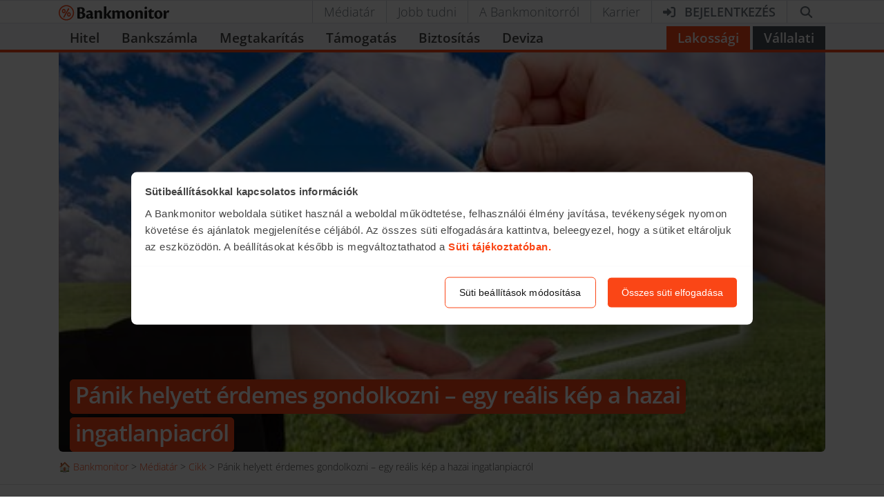

--- FILE ---
content_type: text/html; charset=UTF-8
request_url: https://bankmonitor.hu/mediatar/cikk/panik-helyett-erdemes-gondolkozni-egy-realis-kep-a-hazai-ingatlanpiacrol/
body_size: 20984
content:
<!doctype html>
<html lang="hu">
<head><style>img.lazy{min-height:1px}</style><link href="https://bankmonitor.hu/wp-content/plugins/w3-total-cache/pub/js/lazyload.min.js?x60672" as="script">
	<meta charset="UTF-8">
	<meta name="author" content="Bankmonitor.hu">
	<meta name="viewport" content="width=device-width, initial-scale=1">
	<style>@font-face{font-family:Open\ Sans;font-style:italic;font-display:swap;font-weight:300 800;unicode-range:U+100-2BA,U+2BD-2C5,U+2C7-2CC,U+2CE-2D7,U+2DD-2FF,U+304,U+308,U+329,U+1D00-1DBF,U+1E00-1E9F,U+1EF2-1EFF,U+2020,U+20A0-20AB,U+20AD-20C0,U+2113,U+2C60-2C7F,U+A720-A7FF;src:url(/wp-content/themes/bankmonitor/fonts/open-sans-latin-ext-wght-italic.woff2?v=f31e9ee1b6d06a5d) format("woff2-variations")}@font-face{font-family:Open\ Sans;font-style:normal;font-display:swap;font-weight:300 800;unicode-range:U+100-2BA,U+2BD-2C5,U+2C7-2CC,U+2CE-2D7,U+2DD-2FF,U+304,U+308,U+329,U+1D00-1DBF,U+1E00-1E9F,U+1EF2-1EFF,U+2020,U+20A0-20AB,U+20AD-20C0,U+2113,U+2C60-2C7F,U+A720-A7FF;src:url(/wp-content/themes/bankmonitor/fonts/open-sans-latin-ext-wght-normal.woff2?v=6f558c5549c0e5c9) format("woff2-variations")}@font-face{font-family:Open\ Sans;font-style:italic;font-display:swap;font-weight:300 800;unicode-range:U+??,U+131,U+152-153,U+2BB-2BC,U+2C6,U+2DA,U+2DC,U+304,U+308,U+329,U+2000-206F,U+20AC,U+2122,U+2191,U+2193,U+2212,U+2215,U+FEFF,U+FFFD;src:url(/wp-content/themes/bankmonitor/fonts/open-sans-latin-wght-italic.woff2?v=0c9dff2a9d263585) format("woff2-variations")}@font-face{font-family:Open\ Sans;font-style:normal;font-display:swap;font-weight:300 800;unicode-range:U+??,U+131,U+152-153,U+2BB-2BC,U+2C6,U+2DA,U+2DC,U+304,U+308,U+329,U+2000-206F,U+20AC,U+2122,U+2191,U+2193,U+2212,U+2215,U+FEFF,U+FFFD;src:url(/wp-content/themes/bankmonitor/fonts/open-sans-latin-wght-normal.woff2?v=c2cacb7e7f291901) format("woff2-variations")}</style>
	<meta name='robots' content='index, follow, max-image-preview:large, max-snippet:-1, max-video-preview:-1'/>

	<!-- This site is optimized with the Yoast SEO Premium plugin v26.6 (Yoast SEO v26.6) - https://yoast.com/wordpress/plugins/seo/ -->
	<title>Pánik helyett érdemes gondolkozni - egy reális kép a hazai ingatlanpiacról</title>
	<meta name="description" content="Január 6-án pénteken volt szerencsém a Millásreggeli legendás arcaival (egészen pontosan Ács Gáborral és Mihálovits Andrással) beszélgetni az"/>
	<link rel="canonical" href="https://bankmonitor.hu/mediatar/cikk/panik-helyett-erdemes-gondolkozni-egy-realis-kep-a-hazai-ingatlanpiacrol/"/>
	<meta property="og:locale" content="hu_HU"/>
	<meta property="og:type" content="article"/>
	<meta property="og:title" content="Pánik helyett érdemes gondolkozni - egy reális kép a hazai ingatlanpiacról"/>
	<meta property="og:description" content="Január 6-án pénteken volt szerencsém a Millásreggeli legendás arcaival (egészen pontosan Ács Gáborral és Mihálovits Andrással) beszélgetni az"/>
	<meta property="og:url" content="https://bankmonitor.hu/mediatar/cikk/panik-helyett-erdemes-gondolkozni-egy-realis-kep-a-hazai-ingatlanpiacrol/"/>
	<meta property="og:site_name" content="Bankmonitor"/>
	<meta property="article:publisher" content="https://www.facebook.com/Bankmonitor/"/>
	<meta property="article:published_time" content="2023-01-09T08:23:54+00:00"/>
	<meta property="article:modified_time" content="2023-01-09T08:33:54+00:00"/>
	<meta property="og:image" content="https://bankmonitor.hu/wp-content/uploads/2016/06/13011326/lakaspiac20140425-2.jpg"/>
	<meta property="og:image:width" content="450"/>
	<meta property="og:image:height" content="300"/>
	<meta property="og:image:type" content="image/jpeg"/>
	<meta name="author" content="Sándorfi Balázs"/>
	<meta name="twitter:card" content="summary_large_image"/>
	<meta name="twitter:label1" content="Szerző:"/>
	<meta name="twitter:data1" content="Sándorfi Balázs"/>
	<meta name="twitter:label2" content="Becsült olvasási idő"/>
	<meta name="twitter:data2" content="2 perc"/>
	<script type="application/ld+json" class="yoast-schema-graph">{"@context":"https://schema.org","@graph":[{"@type":"NewsArticle","@id":"https://bankmonitor.hu/mediatar/cikk/panik-helyett-erdemes-gondolkozni-egy-realis-kep-a-hazai-ingatlanpiacrol/#article","isPartOf":{"@id":"https://bankmonitor.hu/mediatar/cikk/panik-helyett-erdemes-gondolkozni-egy-realis-kep-a-hazai-ingatlanpiacrol/"},"author":{"name":"Sándorfi Balázs","@id":"https://bankmonitor.hu/#/schema/person/ea06d0b4972372959ba5b5d5c0cee6d3"},"headline":"Pánik helyett érdemes gondolkozni &#8211; egy reális kép a hazai ingatlanpiacról","datePublished":"2023-01-09T08:23:54+00:00","dateModified":"2023-01-09T08:33:54+00:00","mainEntityOfPage":{"@id":"https://bankmonitor.hu/mediatar/cikk/panik-helyett-erdemes-gondolkozni-egy-realis-kep-a-hazai-ingatlanpiacrol/"},"wordCount":312,"publisher":{"@id":"https://bankmonitor.hu/#organization"},"image":{"@id":"https://bankmonitor.hu/mediatar/cikk/panik-helyett-erdemes-gondolkozni-egy-realis-kep-a-hazai-ingatlanpiacrol/#primaryimage"},"thumbnailUrl":"https://bankmonitor.hu/wp-content/uploads/2016/06/13011326/lakaspiac20140425-2.jpg","keywords":["ingatlanpiac","lakáshitel","lakáspiac","portfolioblogger"],"articleSection":["Cikk","Médiatár"],"inLanguage":"hu"},{"@type":"WebPage","@id":"https://bankmonitor.hu/mediatar/cikk/panik-helyett-erdemes-gondolkozni-egy-realis-kep-a-hazai-ingatlanpiacrol/","url":"https://bankmonitor.hu/mediatar/cikk/panik-helyett-erdemes-gondolkozni-egy-realis-kep-a-hazai-ingatlanpiacrol/","name":"Pánik helyett érdemes gondolkozni - egy reális kép a hazai ingatlanpiacról","isPartOf":{"@id":"https://bankmonitor.hu/#website"},"primaryImageOfPage":{"@id":"https://bankmonitor.hu/mediatar/cikk/panik-helyett-erdemes-gondolkozni-egy-realis-kep-a-hazai-ingatlanpiacrol/#primaryimage"},"image":{"@id":"https://bankmonitor.hu/mediatar/cikk/panik-helyett-erdemes-gondolkozni-egy-realis-kep-a-hazai-ingatlanpiacrol/#primaryimage"},"thumbnailUrl":"https://bankmonitor.hu/wp-content/uploads/2016/06/13011326/lakaspiac20140425-2.jpg","datePublished":"2023-01-09T08:23:54+00:00","dateModified":"2023-01-09T08:33:54+00:00","description":"Január 6-án pénteken volt szerencsém a Millásreggeli legendás arcaival (egészen pontosan Ács Gáborral és Mihálovits Andrással) beszélgetni az","breadcrumb":{"@id":"https://bankmonitor.hu/mediatar/cikk/panik-helyett-erdemes-gondolkozni-egy-realis-kep-a-hazai-ingatlanpiacrol/#breadcrumb"},"inLanguage":"hu","potentialAction":[{"@type":"ReadAction","target":["https://bankmonitor.hu/mediatar/cikk/panik-helyett-erdemes-gondolkozni-egy-realis-kep-a-hazai-ingatlanpiacrol/"]}]},{"@type":"ImageObject","inLanguage":"hu","@id":"https://bankmonitor.hu/mediatar/cikk/panik-helyett-erdemes-gondolkozni-egy-realis-kep-a-hazai-ingatlanpiacrol/#primaryimage","url":"https://bankmonitor.hu/wp-content/uploads/2016/06/13011326/lakaspiac20140425-2.jpg","contentUrl":"https://bankmonitor.hu/wp-content/uploads/2016/06/13011326/lakaspiac20140425-2.jpg","width":450,"height":300},{"@type":"BreadcrumbList","@id":"https://bankmonitor.hu/mediatar/cikk/panik-helyett-erdemes-gondolkozni-egy-realis-kep-a-hazai-ingatlanpiacrol/#breadcrumb","itemListElement":[{"@type":"ListItem","position":1,"name":"🏠 Bankmonitor","item":"https://bankmonitor.hu/"},{"@type":"ListItem","position":2,"name":"Médiatár","item":"https://bankmonitor.hu/category/mediatar/"},{"@type":"ListItem","position":3,"name":"Cikk","item":"https://bankmonitor.hu/category/mediatar/cikk/"},{"@type":"ListItem","position":4,"name":"Pánik helyett érdemes gondolkozni &#8211; egy reális kép a hazai ingatlanpiacról"}]},{"@type":"WebSite","@id":"https://bankmonitor.hu/#website","url":"https://bankmonitor.hu/","name":"Bankmonitor","description":"Banki termékek összehasonlítása","publisher":{"@id":"https://bankmonitor.hu/#organization"},"potentialAction":[{"@type":"SearchAction","target":{"@type":"EntryPoint","urlTemplate":"https://bankmonitor.hu/?s={search_term_string}"},"query-input":{"@type":"PropertyValueSpecification","valueRequired":true,"valueName":"search_term_string"}}],"inLanguage":"hu"},{"@type":"Organization","@id":"https://bankmonitor.hu/#organization","name":"Bankmonitor","url":"https://bankmonitor.hu/","logo":{"@type":"ImageObject","inLanguage":"hu","@id":"https://bankmonitor.hu/#/schema/logo/image/","url":"https://bankmonitor.hu/wp-content/uploads/2022/02/09105236/bankmonitor.jpg","contentUrl":"https://bankmonitor.hu/wp-content/uploads/2022/02/09105236/bankmonitor.jpg","width":128,"height":128,"caption":"Bankmonitor"},"image":{"@id":"https://bankmonitor.hu/#/schema/logo/image/"},"sameAs":["https://www.facebook.com/Bankmonitor/","https://www.linkedin.com/company/bankmonitor-kft-","https://www.youtube.com/user/Bankmonitor"]},{"@type":"Person","@id":"https://bankmonitor.hu/#/schema/person/ea06d0b4972372959ba5b5d5c0cee6d3","name":"Sándorfi Balázs","image":{"@type":"ImageObject","inLanguage":"hu","@id":"https://bankmonitor.hu/#/schema/person/image/","url":"https://bankmonitor.hu/wp-content/themes/bankmonitor/img/avatar/128/sandorfi.jpg","contentUrl":"https://bankmonitor.hu/wp-content/themes/bankmonitor/img/avatar/128/sandorfi.jpg","caption":"Sándorfi Balázs"},"description":"Közgazdász végzettséggel 1996 óta foglalkozom pénzügyi kérdésekkel. 3 évet töltöttem különböző bankokban hitel-, majd befektetés elemzőként, majd jött a saját vállalkozások kora. Először a Portfolio.hu egyik társalapítójaként 10 évig irányítottam és fejlesztettem a weboldal tartalmi csapatát és koncepcióját. Majd 2013 elején indítottam a Bankmonitort, melynél elsődleges célom, hogy érthetővé és összehasonlíthatóvá tegyük a mindennapi pénzügyi döntésekhez szükséges információkat. A pénzügyi kérdések is visszabonthatók alapvető logikai döntésekre, csak le kell róluk bontani a felesleges misztikumot… Cégvezetői tevékenységem mellett is fontos számomra, hogy időről időre egy-egy cikkben, vagy videóban kifejtsem meglátásaimat olyan aktuális pénzügyi kérdésekben, melyek nagyon sok embert érintenek.","sameAs":["https://bankmonitor.hu/author/sandorfibankmonitor-hu/"],"jobTitle":"Alapító-ügyvezető","url":"https://bankmonitor.hu/author/sandorfibankmonitor-hu/"}]}</script>
	<!-- / Yoast SEO Premium plugin. -->


<link rel="alternate" type="application/rss+xml" title="Bankmonitor &raquo; hírcsatorna" href="https://bankmonitor.hu/feed/"/>
<link rel="alternate" type="application/rss+xml" title="Bankmonitor &raquo; hozzászólás hírcsatorna" href="https://bankmonitor.hu/comments/feed/"/>
<link rel="alternate" title="oEmbed (JSON)" type="application/json+oembed" href="https://bankmonitor.hu/wp-json/oembed/1.0/embed?url=https%3A%2F%2Fbankmonitor.hu%2Fmediatar%2Fcikk%2Fpanik-helyett-erdemes-gondolkozni-egy-realis-kep-a-hazai-ingatlanpiacrol%2F"/>
<link rel="alternate" title="oEmbed (XML)" type="text/xml+oembed" href="https://bankmonitor.hu/wp-json/oembed/1.0/embed?url=https%3A%2F%2Fbankmonitor.hu%2Fmediatar%2Fcikk%2Fpanik-helyett-erdemes-gondolkozni-egy-realis-kep-a-hazai-ingatlanpiacrol%2F&#038;format=xml"/>
<style id='wp-img-auto-sizes-contain-inline-css'>img:is([sizes=auto i],[sizes^="auto," i]){contain-intrinsic-size:3000px 1500px}</style>
<style id='classic-theme-styles-inline-css'>.wp-block-button__link{color:#fff;background-color:#32373c;border-radius:9999px;box-shadow:none;text-decoration:none;padding:calc(.667em + 2px) calc(1.333em + 2px);font-size:1.125em}.wp-block-file__button{background:#32373c;color:#fff;text-decoration:none}</style>
<link rel='stylesheet' id='bm-main-style-css' href='https://bankmonitor.hu/wp-content/themes/bankmonitor/css/main.css?x60672&amp;ver=3b7f60477b14fd01fce4010733ee2d938d6bd241' media='all'/>
<link rel="https://api.w.org/" href="https://bankmonitor.hu/wp-json/"/><link rel="alternate" title="JSON" type="application/json" href="https://bankmonitor.hu/wp-json/wp/v2/posts/74583"/><link rel="EditURI" type="application/rsd+xml" title="RSD" href="https://bankmonitor.hu/xmlrpc.php?rsd"/>

<link rel='shortlink' href='https://bankmonitor.hu/?p=74583'/>
	<!-- Google Tag Manager -->
	<script>(function(w,d,s,l,i){w[l]=w[l]||[];w.gtag=function(){w[l].push(arguments);}
w[l].push({'gtm.start':new Date().getTime(),event:'gtm.js'});var f=d.getElementsByTagName(s)[0],j=d.createElement(s),dl=l!='dataLayer'?'&l='+l:'';j.async=true;j.src='https://mp.bankmonitor.hu/gtm.js?id='+i+dl;f.parentNode.insertBefore(j,f);})(window,document,'script','dataLayer','GTM-K5NSJK8');</script>
	<!-- End Google Tag Manager -->

	<link rel="icon" href="https://bankmonitor.hu/wp-content/uploads/2016/09/04095501/cropped-teszt-32x32.png?x60672" sizes="32x32"/>
<link rel="icon" href="https://bankmonitor.hu/wp-content/uploads/2016/09/04095501/cropped-teszt-192x192.png?x60672" sizes="192x192"/>
<link rel="apple-touch-icon" href="https://bankmonitor.hu/wp-content/uploads/2016/09/04095501/cropped-teszt-180x180.png?x60672"/>
<meta name="msapplication-TileImage" content="https://bankmonitor.hu/wp-content/uploads/2016/09/04095501/cropped-teszt-270x270.png"/>
		<style id="wp-custom-css">.home .countdown-costumize{display:none}</style>
		</head>
<body class="wp-singular post-template-default single single-post postid-74583 single-format-standard wp-theme-bankmonitor">
		<!-- Google Tag Manager (noscript) -->
	<noscript><iframe src="https://mp.bankmonitor.hu?id=GTM-K5NSJK8" height="0" width="0" style="display:none;visibility:hidden"></iframe></noscript>
	<!-- End Google Tag Manager (noscript) -->
	<header class="main-header lakossagi-header">
    <div class="top-header border-top border-bottom bg-white ">
        <div class="container d-flex align-items-center">
            <a class="logo mr-auto " href="/" title="Bankmonitor.hu">
                <img class="bm-logo" width="160" height="23" alt="Bankmonitor.hu" src="/wp-content/themes/bankmonitor/img/logos/bankmonitor.svg?x60672" loading="eager"/>
            </a>
                        <nav class="top-header-right" aria-label="Másodlagos menü">
    <ul class="list-unstyled mb-0 d-flex align-items-stretch">
        <li class="d-none d-lg-inline"><a href="/category/mediatar/">Médiatár</a></li>
        <li class="d-none d-lg-inline"><a href="/jobb-tudni/">Jobb tudni</a></li>
        <li class="d-none d-lg-inline"><a href="/a-bankmonitorrol/">A Bankmonitorról</a></li>
        <li class="d-none d-lg-inline"><a href="/karrier/">Karrier</a></li>
        <li>
            <a href="https://ugyfelportal.bankmonitor.hu" target="_blank" class="font-weight-bold text-uppercase" aria-label="Bejelentkezés">
                <svg xmlns="http://www.w3.org/2000/svg" class="svg-inline--fa mr-lg-2 fa-right-to-bracket" aria-hidden="true" viewBox="0 0 512 512"><path fill="currentColor" d="M344.7 238.5l-144.1-136C193.7 95.97 183.4 94.17 174.6 97.95C165.8 101.8 160.1 110.4 160.1 120V192H32.02C14.33 192 0 206.3 0 224v64c0 17.68 14.33 32 32.02 32h128.1v72c0 9.578 5.707 18.25 14.51 22.05c8.803 3.781 19.03 1.984 26-4.594l144.1-136C354.3 264.4 354.3 247.6 344.7 238.5zM416 32h-64c-17.67 0-32 14.33-32 32s14.33 32 32 32h64c17.67 0 32 14.33 32 32v256c0 17.67-14.33 32-32 32h-64c-17.67 0-32 14.33-32 32s14.33 32 32 32h64c53.02 0 96-42.98 96-96V128C512 74.98 469 32 416 32z"/></svg>                <span class="d-none d-lg-inline">Bejelentkezés</span>
            </a>
        </li>
        <li>
            <div class="react-component" data-component="search_form" data-props="{&quot;search&quot;:&quot;&quot;}" data-lazy-hydrate="whenIdle"><a class="search search-button cursor-pointer" href="#" role="button" title="Kereső" aria-label="Kereső"><svg aria-hidden="true" focusable="false" data-prefix="fas" data-icon="magnifying-glass" class="svg-inline--fa fa-magnifying-glass fa-fw " role="img" xmlns="http://www.w3.org/2000/svg" viewBox="0 0 512 512" style="width:23px;display:inline-block"><path fill="currentColor" d="M416 208c0 45.9-14.9 88.3-40 122.7L502.6 457.4c12.5 12.5 12.5 32.8 0 45.3s-32.8 12.5-45.3 0L330.7 376c-34.4 25.2-76.8 40-122.7 40C93.1 416 0 322.9 0 208S93.1 0 208 0S416 93.1 416 208zM208 352a144 144 0 1 0 0-288 144 144 0 1 0 0 288z"></path></svg></a>
</div>        </li>
        <li class="d-inline d-lg-none">
            <a class="mobile-menu closed" href="#" role="button" aria-label="Főmenü megnyitása">
                <svg xmlns="http://www.w3.org/2000/svg" class="svg-inline--fa fa-bars" aria-hidden="true" viewBox="0 0 448 512"><path fill="currentColor" d="M0 96C0 78.33 14.33 64 32 64H416C433.7 64 448 78.33 448 96C448 113.7 433.7 128 416 128H32C14.33 128 0 113.7 0 96zM0 256C0 238.3 14.33 224 32 224H416C433.7 224 448 238.3 448 256C448 273.7 433.7 288 416 288H32C14.33 288 0 273.7 0 256zM416 448H32C14.33 448 0 433.7 0 416C0 398.3 14.33 384 32 384H416C433.7 384 448 398.3 448 416C448 433.7 433.7 448 416 448z"/></svg>            </a>
        </li>
    </ul>
</nav>
                    </div>
    </div>
    <div class="react-component" data-component="main_menu" data-props="{&quot;variant&quot;:&quot;retail&quot;}" data-lazy-hydrate="whenIdle"><nav id="mainMenu" class="main-menu theme-retail" aria-label="Lakossági főmenü" data-reactroot=""><div class="container"><div class="desktop-menu"><ul class="desktop-main-menu pt-1 mb-0"><li class="py-1"><a href="#" class="px-3">Hitel</a><div class="d-none align-items-top"><ul class="box my-2"><li><div class="main-menu-item main-menu-item-category"><div class="main-menu-item-prepend"><div class="menu-pic"><img loading="lazy" src="/wp-content/themes/bankmonitor/img/menu/icon-mini-set-stack.svg?x60672#jzh" alt="Lakáshitel"/></div></div><div class="main-menu-item-content"><a class="main-menu-item-title stretched-link" href="#" role="menuitem">Lakáshitel</a><span class="main-menu-item-subtitle">Összesen <!-- -->492<!-- --> termék</span></div><div class="ml-auto pl-5 text-muted"><svg aria-hidden="true" focusable="false" data-prefix="far" data-icon="angle-right" class="svg-inline--fa fa-angle-right " role="img" xmlns="http://www.w3.org/2000/svg" viewBox="0 0 320 512"><path fill="currentColor" d="M273 239c9.4 9.4 9.4 24.6 0 33.9L113 433c-9.4 9.4-24.6 9.4-33.9 0s-9.4-24.6 0-33.9l143-143L79 113c-9.4-9.4-9.4-24.6 0-33.9s24.6-9.4 33.9 0L273 239z"></path></svg></div></div></li><li><div class="main-menu-item main-menu-item-category"><div class="main-menu-item-prepend"><div class="menu-pic"><img loading="lazy" src="/wp-content/themes/bankmonitor/img/menu/icon-mini-set-stack.svg?x60672#szk" alt="Személyi kölcsön"/></div></div><div class="main-menu-item-content"><a class="main-menu-item-title stretched-link" href="#" role="menuitem">Személyi kölcsön</a><span class="main-menu-item-subtitle">Összesen <!-- -->48<!-- --> termék</span></div><div class="ml-auto pl-5 text-muted"><svg aria-hidden="true" focusable="false" data-prefix="far" data-icon="angle-right" class="svg-inline--fa fa-angle-right " role="img" xmlns="http://www.w3.org/2000/svg" viewBox="0 0 320 512"><path fill="currentColor" d="M273 239c9.4 9.4 9.4 24.6 0 33.9L113 433c-9.4 9.4-24.6 9.4-33.9 0s-9.4-24.6 0-33.9l143-143L79 113c-9.4-9.4-9.4-24.6 0-33.9s24.6-9.4 33.9 0L273 239z"></path></svg></div></div></li><li><div class="main-menu-item main-menu-item-category"><div class="main-menu-item-prepend"><div class="menu-pic"><img loading="lazy" src="/wp-content/themes/bankmonitor/img/menu/icon-mini-set-stack.svg?x60672#babavaro" alt="Babaváró hitel"/></div></div><div class="main-menu-item-content"><a class="main-menu-item-title stretched-link" href="#" role="menuitem">Babaváró hitel</a><span class="main-menu-item-subtitle">Összesen <!-- -->12<!-- --> termék</span></div><div class="ml-auto pl-5 text-muted"><svg aria-hidden="true" focusable="false" data-prefix="far" data-icon="angle-right" class="svg-inline--fa fa-angle-right " role="img" xmlns="http://www.w3.org/2000/svg" viewBox="0 0 320 512"><path fill="currentColor" d="M273 239c9.4 9.4 9.4 24.6 0 33.9L113 433c-9.4 9.4-24.6 9.4-33.9 0s-9.4-24.6 0-33.9l143-143L79 113c-9.4-9.4-9.4-24.6 0-33.9s24.6-9.4 33.9 0L273 239z"></path></svg></div></div></li><li><div class="main-menu-item"><div class="main-menu-item-prepend"><div class="menu-pic"><img loading="lazy" src="/wp-content/themes/bankmonitor/img/menu/icon-set-stack.svg?x60672#hitelkalkulator" alt="Hitelkalkulátor"/></div></div><div class="main-menu-item-content"><a class="main-menu-item-title stretched-link" href="/hitelkalkulator/?link_type=top-menu-item-primary" role="menuitem">Hitelkalkulátor</a><span class="main-menu-item-subtitle">Összesen <!-- -->540<!-- --> termék</span></div></div></li><li><div class="main-menu-item"><div class="main-menu-item-content"><a class="main-menu-item-title stretched-link" href="/munkashitel/?link_type=top-menu-item-primary" role="menuitem">Munkáshitel</a></div></div></li><li><div class="main-menu-item main-menu-item-category"><div class="main-menu-item-content"><a class="main-menu-item-title stretched-link" href="#" role="menuitem">Egyéb hitel</a><span class="main-menu-item-subtitle">Összesen <!-- -->48<!-- --> termék</span></div><div class="ml-auto pl-5 text-muted"><svg aria-hidden="true" focusable="false" data-prefix="far" data-icon="angle-right" class="svg-inline--fa fa-angle-right " role="img" xmlns="http://www.w3.org/2000/svg" viewBox="0 0 320 512"><path fill="currentColor" d="M273 239c9.4 9.4 9.4 24.6 0 33.9L113 433c-9.4 9.4-24.6 9.4-33.9 0s-9.4-24.6 0-33.9l143-143L79 113c-9.4-9.4-9.4-24.6 0-33.9s24.6-9.4 33.9 0L273 239z"></path></svg></div></div></li></ul><div class="box my-2"><div class="p-2"><span class="product-desc-title pb-2">Hitelek</span><p class="product-desc-text"><strong>Jelzáloghitelek</strong> újépítésű és használt ingatlan megvásárlására, felújítására, korszerűsítésére és bővítésére, vagy akár meglévő hitel kiváltására.<br/><br/><strong>Személyi kölcsönök</strong> bármilyen célra(autóvásárlás, utazás, hitelkiváltás stb.), akár 10 millió Ft összegben, rövid átfutási idővel.</p></div></div><div class="w-100 my-2 px-3"><div class="mt-2"><div><div class="display-5 font-weight-bold mb-3"><svg aria-hidden="true" focusable="false" data-prefix="fas" data-icon="envelope" class="svg-inline--fa fa-envelope mr-2" role="img" xmlns="http://www.w3.org/2000/svg" viewBox="0 0 512 512"><path fill="currentColor" d="M48 64C21.5 64 0 85.5 0 112c0 15.1 7.1 29.3 19.2 38.4L236.8 313.6c11.4 8.5 27 8.5 38.4 0L492.8 150.4c12.1-9.1 19.2-23.3 19.2-38.4c0-26.5-21.5-48-48-48L48 64zM0 176L0 384c0 35.3 28.7 64 64 64l384 0c35.3 0 64-28.7 64-64l0-208L294.4 339.2c-22.8 17.1-54 17.1-76.8 0L0 176z"></path></svg>Iratkozz fel hírlevelünkre</div><p class="h5 font-weight-normal mb-4">Csatlakozz te is a több mint <strong class="text-nowrap">160 000<!-- --> feliratkozott</strong> <!-- -->olvasónkhoz és értesülj elsők között a <strong>gazdasági hírek</strong>ről és a<!-- --> <strong>legjobb pénzügyi ajánlatok</strong>ról.</p></div></div></div></div></li><li class="py-1"><a href="#" class="px-3">Bankszámla</a><div class="d-none align-items-top"><ul class="box my-2"><li><div class="main-menu-item"><div class="main-menu-item-content"><a class="main-menu-item-title stretched-link" href="/bankszamla/?link_type=top-menu-item-primary" role="menuitem">Bankszámla kalkulátor</a></div></div></li><li><div class="main-menu-item"><div class="main-menu-item-content"><a class="main-menu-item-title stretched-link" href="/bankszamla/ingyenes-bankszamlak/?link_type=top-menu-item-primary" role="menuitem">Ingyenes bankszámlák összehasonlítása</a></div></div></li><li><div class="main-menu-item"><div class="main-menu-item-content"><a class="main-menu-item-title stretched-link" href="/bankszamla/ingyenes-bankszamla-online/?link_type=top-menu-item-primary" role="menuitem">CIB ECO bankszámla</a></div><div class="main-menu-item-append"><div class="align-items-center h6 bg-light rounded border p-1 stack stack-horizontal gap-1"><svg aria-hidden="true" focusable="false" data-prefix="fab" data-icon="bankmonitor" class="svg-inline--fa fa-bankmonitor text-primary" role="img" xmlns="http://www.w3.org/2000/svg" viewBox="0 0 512 512"><path fill="currentColor" d="M256.014 8C119.259 8 8 119.27 8 255.982c0 136.74 111.259 248.01 248.014 248.01V504C392.794 504 504 392.722 504 255.992 504 119.262 392.786 8 256.014 8zm0 35.514c117.126 0 212.408 95.29 212.408 212.418 0 117.136-95.282 212.45-212.408 212.45-117.136 0-212.436-95.263-212.436-212.382s95.3-212.4 212.436-212.4v-.086zm92.71 52.804l-50.982 28.475 12.45 7.21L148.536 401.62l24.424 14.627 161.863-269.932 12.45 7.245 1.45-57.24zm-184.658 40.483c-34.167.005-61.867 32.331-61.867 72.219 0 39.881 27.696 72.209 61.867 72.209 34.136 0 61.85-32.328 61.85-72.21 0-39.887-27.71-72.213-61.842-72.218h-.008zm0 27.96c11.438 0 20.764 19.808 20.764 44.249 0 24.44-9.327 44.25-20.826 44.25l.07.008c-11.507 0-20.814-19.817-20.814-44.258 0-24.441 9.325-44.248 20.806-44.248zM327.91 249.86l.008.018c-34.18 0-61.875 32.32-61.875 72.193s27.696 72.194 61.867 72.194c34.154 0 61.85-32.303 61.85-72.194 0-39.89-27.696-72.21-61.85-72.21zm-.01 27.936c11.482 0 20.852 19.843 20.852 44.275 0 24.433-9.325 44.24-20.79 44.24l-.044.036c-11.525 0-20.824-19.817-20.824-44.276 0-24.458 9.325-44.275 20.806-44.275z"></path></svg><span class="small">Kizárólag a<br/>Bankmonitornál!</span></div></div></div></li><li><div class="main-menu-item"><div class="main-menu-item-content"><a class="main-menu-item-title stretched-link" href="/bankszamla/cib-eco-plusz/?link_type=top-menu-item-primary" role="menuitem">CIB ECO Plusz bankszámla</a></div><div class="main-menu-item-append"><div class="align-items-center h6 bg-light rounded border p-1 stack stack-horizontal gap-1"><svg aria-hidden="true" focusable="false" data-prefix="fab" data-icon="bankmonitor" class="svg-inline--fa fa-bankmonitor text-primary" role="img" xmlns="http://www.w3.org/2000/svg" viewBox="0 0 512 512"><path fill="currentColor" d="M256.014 8C119.259 8 8 119.27 8 255.982c0 136.74 111.259 248.01 248.014 248.01V504C392.794 504 504 392.722 504 255.992 504 119.262 392.786 8 256.014 8zm0 35.514c117.126 0 212.408 95.29 212.408 212.418 0 117.136-95.282 212.45-212.408 212.45-117.136 0-212.436-95.263-212.436-212.382s95.3-212.4 212.436-212.4v-.086zm92.71 52.804l-50.982 28.475 12.45 7.21L148.536 401.62l24.424 14.627 161.863-269.932 12.45 7.245 1.45-57.24zm-184.658 40.483c-34.167.005-61.867 32.331-61.867 72.219 0 39.881 27.696 72.209 61.867 72.209 34.136 0 61.85-32.328 61.85-72.21 0-39.887-27.71-72.213-61.842-72.218h-.008zm0 27.96c11.438 0 20.764 19.808 20.764 44.249 0 24.44-9.327 44.25-20.826 44.25l.07.008c-11.507 0-20.814-19.817-20.814-44.258 0-24.441 9.325-44.248 20.806-44.248zM327.91 249.86l.008.018c-34.18 0-61.875 32.32-61.875 72.193s27.696 72.194 61.867 72.194c34.154 0 61.85-32.303 61.85-72.194 0-39.89-27.696-72.21-61.85-72.21zm-.01 27.936c11.482 0 20.852 19.843 20.852 44.275 0 24.433-9.325 44.24-20.79 44.24l-.044.036c-11.525 0-20.824-19.817-20.824-44.276 0-24.458 9.325-44.275 20.806-44.275z"></path></svg><span class="small">Kizárólag a<br/>Bankmonitornál!</span></div></div></div></li><li><div class="main-menu-item"><div class="main-menu-item-content"><a class="main-menu-item-title stretched-link" href="/bankszamla/ingyenes-bankszamla-nyitas/?link_type=top-menu-item-primary" role="menuitem">UniCredit Partner Aktív Nulla bankszámla</a></div><div class="main-menu-item-append"><div class="align-items-center h6 bg-light rounded border p-1 stack stack-horizontal gap-1"><svg aria-hidden="true" focusable="false" data-prefix="fab" data-icon="bankmonitor" class="svg-inline--fa fa-bankmonitor text-primary" role="img" xmlns="http://www.w3.org/2000/svg" viewBox="0 0 512 512"><path fill="currentColor" d="M256.014 8C119.259 8 8 119.27 8 255.982c0 136.74 111.259 248.01 248.014 248.01V504C392.794 504 504 392.722 504 255.992 504 119.262 392.786 8 256.014 8zm0 35.514c117.126 0 212.408 95.29 212.408 212.418 0 117.136-95.282 212.45-212.408 212.45-117.136 0-212.436-95.263-212.436-212.382s95.3-212.4 212.436-212.4v-.086zm92.71 52.804l-50.982 28.475 12.45 7.21L148.536 401.62l24.424 14.627 161.863-269.932 12.45 7.245 1.45-57.24zm-184.658 40.483c-34.167.005-61.867 32.331-61.867 72.219 0 39.881 27.696 72.209 61.867 72.209 34.136 0 61.85-32.328 61.85-72.21 0-39.887-27.71-72.213-61.842-72.218h-.008zm0 27.96c11.438 0 20.764 19.808 20.764 44.249 0 24.44-9.327 44.25-20.826 44.25l.07.008c-11.507 0-20.814-19.817-20.814-44.258 0-24.441 9.325-44.248 20.806-44.248zM327.91 249.86l.008.018c-34.18 0-61.875 32.32-61.875 72.193s27.696 72.194 61.867 72.194c34.154 0 61.85-32.303 61.85-72.194 0-39.89-27.696-72.21-61.85-72.21zm-.01 27.936c11.482 0 20.852 19.843 20.852 44.275 0 24.433-9.325 44.24-20.79 44.24l-.044.036c-11.525 0-20.824-19.817-20.824-44.276 0-24.458 9.325-44.275 20.806-44.275z"></path></svg><span class="small">Kizárólag a<br/>Bankmonitornál!</span></div></div></div></li><li><div class="main-menu-item"><div class="main-menu-item-content"><a class="main-menu-item-title stretched-link" href="/bankszamla/erste-ingyenes-bankszamla-nyitas/?link_type=top-menu-item-primary" role="menuitem">Erste Privilégium 2.0 Partner bankszámla</a></div><div class="main-menu-item-append"><div class="align-items-center h6 bg-light rounded border p-1 stack stack-horizontal gap-1"><svg aria-hidden="true" focusable="false" data-prefix="fab" data-icon="bankmonitor" class="svg-inline--fa fa-bankmonitor text-primary" role="img" xmlns="http://www.w3.org/2000/svg" viewBox="0 0 512 512"><path fill="currentColor" d="M256.014 8C119.259 8 8 119.27 8 255.982c0 136.74 111.259 248.01 248.014 248.01V504C392.794 504 504 392.722 504 255.992 504 119.262 392.786 8 256.014 8zm0 35.514c117.126 0 212.408 95.29 212.408 212.418 0 117.136-95.282 212.45-212.408 212.45-117.136 0-212.436-95.263-212.436-212.382s95.3-212.4 212.436-212.4v-.086zm92.71 52.804l-50.982 28.475 12.45 7.21L148.536 401.62l24.424 14.627 161.863-269.932 12.45 7.245 1.45-57.24zm-184.658 40.483c-34.167.005-61.867 32.331-61.867 72.219 0 39.881 27.696 72.209 61.867 72.209 34.136 0 61.85-32.328 61.85-72.21 0-39.887-27.71-72.213-61.842-72.218h-.008zm0 27.96c11.438 0 20.764 19.808 20.764 44.249 0 24.44-9.327 44.25-20.826 44.25l.07.008c-11.507 0-20.814-19.817-20.814-44.258 0-24.441 9.325-44.248 20.806-44.248zM327.91 249.86l.008.018c-34.18 0-61.875 32.32-61.875 72.193s27.696 72.194 61.867 72.194c34.154 0 61.85-32.303 61.85-72.194 0-39.89-27.696-72.21-61.85-72.21zm-.01 27.936c11.482 0 20.852 19.843 20.852 44.275 0 24.433-9.325 44.24-20.79 44.24l-.044.036c-11.525 0-20.824-19.817-20.824-44.276 0-24.458 9.325-44.275 20.806-44.275z"></path></svg><span class="small">Kizárólag a<br/>Bankmonitornál!</span></div></div></div></li><li><div class="main-menu-item"><div class="main-menu-item-content"><a class="main-menu-item-title stretched-link" href="/raiffeisen-premium-bankszamla/?link_type=top-menu-item-primary" role="menuitem">Raiffeisen Premium Banking bankszámla</a></div></div></li></ul><div class="box my-2"><div class="p-2"><span class="product-desc-title pb-2">Bankszámlák</span><p class="product-desc-text"><strong>Teljesen ingyenes</strong> (havi díj és tranzakciós költség nélküli) lakossági bankszámla, bankszámlák <strong>nyugdíjasoknak</strong>, <strong>diákoknak</strong>,<!-- --> <strong>minimálbéreseknek</strong> és <strong>magas jövedelműeknek</strong>.</p></div></div><div class="w-100 my-2 px-3"><div class="mt-2"><div><div class="display-5 font-weight-bold mb-3"><svg aria-hidden="true" focusable="false" data-prefix="fas" data-icon="envelope" class="svg-inline--fa fa-envelope mr-2" role="img" xmlns="http://www.w3.org/2000/svg" viewBox="0 0 512 512"><path fill="currentColor" d="M48 64C21.5 64 0 85.5 0 112c0 15.1 7.1 29.3 19.2 38.4L236.8 313.6c11.4 8.5 27 8.5 38.4 0L492.8 150.4c12.1-9.1 19.2-23.3 19.2-38.4c0-26.5-21.5-48-48-48L48 64zM0 176L0 384c0 35.3 28.7 64 64 64l384 0c35.3 0 64-28.7 64-64l0-208L294.4 339.2c-22.8 17.1-54 17.1-76.8 0L0 176z"></path></svg>Iratkozz fel hírlevelünkre</div><p class="h5 font-weight-normal mb-4">Csatlakozz te is a több mint <strong class="text-nowrap">160 000<!-- --> feliratkozott</strong> <!-- -->olvasónkhoz és értesülj elsők között a <strong>gazdasági hírek</strong>ről és a<!-- --> <strong>legjobb pénzügyi ajánlatok</strong>ról.</p></div></div></div></div></li><li class="py-1"><a href="#" class="px-3">Megtakarítás</a><div class="d-none align-items-top"><ul class="box my-2"><li><div class="main-menu-item main-menu-item-category"><div class="main-menu-item-content"><a class="main-menu-item-title stretched-link" href="#" role="menuitem">Nyugdíj megtakarítások</a><span class="main-menu-item-subtitle">Összesen <!-- -->22<!-- --> termék</span></div><div class="ml-auto pl-5 text-muted"><svg aria-hidden="true" focusable="false" data-prefix="far" data-icon="angle-right" class="svg-inline--fa fa-angle-right " role="img" xmlns="http://www.w3.org/2000/svg" viewBox="0 0 320 512"><path fill="currentColor" d="M273 239c9.4 9.4 9.4 24.6 0 33.9L113 433c-9.4 9.4-24.6 9.4-33.9 0s-9.4-24.6 0-33.9l143-143L79 113c-9.4-9.4-9.4-24.6 0-33.9s24.6-9.4 33.9 0L273 239z"></path></svg></div></div></li><li><div class="main-menu-item"><div class="main-menu-item-content"><a class="main-menu-item-title stretched-link" href="/megtakaritasok/hold-vagyonkezeles?link_type=top-menu-item-primary" role="menuitem">Online vagyonkezelés</a></div></div></li><li><div class="main-menu-item"><div class="main-menu-item-content"><a class="main-menu-item-title stretched-link" href="/nyugdijkalkulator/?link_type=top-menu-item-primary" role="menuitem">Nyugdíjkalkulátor 2025</a></div></div></li><li><div class="main-menu-item"><div class="main-menu-item-content"><a class="main-menu-item-title stretched-link" href="/megtakaritas-gyerekeknek/?link_type=top-menu-item-primary" role="menuitem">Megtakarítás gyerekeknek</a></div></div></li><li><div class="main-menu-item"><div class="main-menu-item-content"><a class="main-menu-item-title stretched-link" href="/megtakaritasok/lakastakarek/?link_type=top-menu-item-primary" role="menuitem">Lakástakarék</a></div></div></li><li><div class="main-menu-item"><div class="main-menu-item-content"><a class="main-menu-item-title stretched-link" href="/megtakaritasok/allampapir/?link_type=top-menu-item-primary" role="menuitem">Állampapír</a></div></div></li><li><div class="main-menu-item"><div class="main-menu-item-content"><a class="main-menu-item-title stretched-link" href="/megtakaritasok/bankbetet/?link_type=top-menu-item-primary" role="menuitem">Bankbetét</a></div></div></li><li><div class="main-menu-item"><div class="main-menu-item-content"><a class="main-menu-item-title stretched-link" href="/inflacio/?link_type=top-menu-item-primary" role="menuitem">Infláció figyelő</a></div></div></li><li><div class="main-menu-item"><div class="main-menu-item-content"><a class="main-menu-item-title stretched-link" href="/megtakaritasok/befektetesi-alap/?link_type=top-menu-item-primary" role="menuitem">Befektetési alap</a></div></div></li><li><div class="main-menu-item"><div class="main-menu-item-content"><a class="main-menu-item-title stretched-link" href="https://befektetes-portfolio.bankmonitor.hu?link_type=top-menu-item-primary" role="menuitem">Portfólió tervező</a></div></div></li><li><div class="main-menu-item"><div class="main-menu-item-content"><a class="main-menu-item-title stretched-link" href="https://befektetes-kockazat.bankmonitor.hu?link_type=top-menu-item-primary" role="menuitem">Befektetői teszt</a></div></div></li></ul><div class="box my-2"><div class="p-2"><span class="product-desc-title pb-2">Megtakarítások és befektetések</span><p class="product-desc-text">Hasznos információk a befektetési alapokról, a lakástakarékokról, a nyugdíj-megtakarítási lehetőségekről, a bankbetétekről és az állampapírokról. Befektetési tanácsadás szolgáltatás a hatékony portfólió kialakításához.</p></div></div><div class="w-100 my-2 px-3"><div class="mt-2"><div><div class="display-5 font-weight-bold mb-3"><svg aria-hidden="true" focusable="false" data-prefix="fas" data-icon="envelope" class="svg-inline--fa fa-envelope mr-2" role="img" xmlns="http://www.w3.org/2000/svg" viewBox="0 0 512 512"><path fill="currentColor" d="M48 64C21.5 64 0 85.5 0 112c0 15.1 7.1 29.3 19.2 38.4L236.8 313.6c11.4 8.5 27 8.5 38.4 0L492.8 150.4c12.1-9.1 19.2-23.3 19.2-38.4c0-26.5-21.5-48-48-48L48 64zM0 176L0 384c0 35.3 28.7 64 64 64l384 0c35.3 0 64-28.7 64-64l0-208L294.4 339.2c-22.8 17.1-54 17.1-76.8 0L0 176z"></path></svg>Iratkozz fel hírlevelünkre</div><p class="h5 font-weight-normal mb-4">Csatlakozz te is a több mint <strong class="text-nowrap">160 000<!-- --> feliratkozott</strong> <!-- -->olvasónkhoz és értesülj elsők között a <strong>gazdasági hírek</strong>ről és a<!-- --> <strong>legjobb pénzügyi ajánlatok</strong>ról.</p></div></div></div></div></li><li class="py-1"><a href="#" class="px-3">Támogatás</a><div class="d-none align-items-top"><ul class="box my-2"><li><div class="main-menu-item"><div class="main-menu-item-content"><a class="main-menu-item-title stretched-link" href="/otthon-start-hitel/?link_type=top-menu-item-primary" role="menuitem">ÚJ: Otthon Start kalkulátor</a></div></div></li><li><div class="main-menu-item"><div class="main-menu-item-content"><a class="main-menu-item-title stretched-link" href="/csok-plusz/?link_type=top-menu-item-primary" role="menuitem">CSOK Plusz</a></div></div></li><li><div class="main-menu-item"><div class="main-menu-item-content"><a class="main-menu-item-title stretched-link" href="/falusi-csok/?link_type=top-menu-item-primary" role="menuitem">Falusi CSOK</a></div></div></li><li><div class="main-menu-item"><div class="main-menu-item-content"><a class="main-menu-item-title stretched-link" href="/lakasfelujitasi-tamogatas/?link_type=top-menu-item-primary" role="menuitem">Otthonfelújítási támogatás</a></div></div></li><li><div class="main-menu-item"><div class="main-menu-item-content"><a class="main-menu-item-title stretched-link" href="/otthonteremtesi-es-otthonfelujitasi-tamogatasok/?link_type=top-menu-item-primary" role="menuitem">Otthonteremtési támogatások</a></div></div></li><li><div class="main-menu-item"><div class="main-menu-item-content"><a class="main-menu-item-title stretched-link" href="/babavaro-hitel/?link_type=top-menu-item-primary" role="menuitem">Babaváró támogatás</a></div></div></li><li><div class="main-menu-item"><div class="main-menu-item-content"><a class="main-menu-item-title stretched-link" href="/csok/?link_type=top-menu-item-primary" role="menuitem">CSOK-hitel kalkulátor</a></div></div></li></ul><div class="box my-2"><div class="p-2"><span class="product-desc-title pb-2">Támogatások</span><p class="product-desc-text">Ellenőrizd, hogy milyen <strong>otthonteremtési támogatásokra</strong> vagy jogosult<!-- --> <strong>2026-ban<!-- -->.</strong></p></div></div><div class="w-100 my-2 px-3"><div class="mt-2"><div><div class="display-5 font-weight-bold mb-3"><svg aria-hidden="true" focusable="false" data-prefix="fas" data-icon="envelope" class="svg-inline--fa fa-envelope mr-2" role="img" xmlns="http://www.w3.org/2000/svg" viewBox="0 0 512 512"><path fill="currentColor" d="M48 64C21.5 64 0 85.5 0 112c0 15.1 7.1 29.3 19.2 38.4L236.8 313.6c11.4 8.5 27 8.5 38.4 0L492.8 150.4c12.1-9.1 19.2-23.3 19.2-38.4c0-26.5-21.5-48-48-48L48 64zM0 176L0 384c0 35.3 28.7 64 64 64l384 0c35.3 0 64-28.7 64-64l0-208L294.4 339.2c-22.8 17.1-54 17.1-76.8 0L0 176z"></path></svg>Iratkozz fel hírlevelünkre</div><p class="h5 font-weight-normal mb-4">Csatlakozz te is a több mint <strong class="text-nowrap">160 000<!-- --> feliratkozott</strong> <!-- -->olvasónkhoz és értesülj elsők között a <strong>gazdasági hírek</strong>ről és a<!-- --> <strong>legjobb pénzügyi ajánlatok</strong>ról.</p></div></div></div></div></li><li class="py-1"><a href="#" class="px-3">Biztosítás</a><div class="d-none align-items-top"><ul class="box my-2"><li><div class="main-menu-item"><div class="main-menu-item-content"><a class="main-menu-item-title stretched-link" href="/nyugdijbiztositas/?link_type=top-menu-item-primary" role="menuitem">Nyugdíjbiztosítás</a></div></div></li><li><div class="main-menu-item"><div class="main-menu-item-content"><a class="main-menu-item-title stretched-link" href="/vedelem/bankmonitor-biztonsag/?link_type=top-menu-item-primary" role="menuitem">Bankmonitor Biztonság</a></div><div class="main-menu-item-append"><div class="align-items-center h6 bg-light rounded border p-1 stack stack-horizontal gap-1"><svg aria-hidden="true" focusable="false" data-prefix="fab" data-icon="bankmonitor" class="svg-inline--fa fa-bankmonitor text-primary" role="img" xmlns="http://www.w3.org/2000/svg" viewBox="0 0 512 512"><path fill="currentColor" d="M256.014 8C119.259 8 8 119.27 8 255.982c0 136.74 111.259 248.01 248.014 248.01V504C392.794 504 504 392.722 504 255.992 504 119.262 392.786 8 256.014 8zm0 35.514c117.126 0 212.408 95.29 212.408 212.418 0 117.136-95.282 212.45-212.408 212.45-117.136 0-212.436-95.263-212.436-212.382s95.3-212.4 212.436-212.4v-.086zm92.71 52.804l-50.982 28.475 12.45 7.21L148.536 401.62l24.424 14.627 161.863-269.932 12.45 7.245 1.45-57.24zm-184.658 40.483c-34.167.005-61.867 32.331-61.867 72.219 0 39.881 27.696 72.209 61.867 72.209 34.136 0 61.85-32.328 61.85-72.21 0-39.887-27.71-72.213-61.842-72.218h-.008zm0 27.96c11.438 0 20.764 19.808 20.764 44.249 0 24.44-9.327 44.25-20.826 44.25l.07.008c-11.507 0-20.814-19.817-20.814-44.258 0-24.441 9.325-44.248 20.806-44.248zM327.91 249.86l.008.018c-34.18 0-61.875 32.32-61.875 72.193s27.696 72.194 61.867 72.194c34.154 0 61.85-32.303 61.85-72.194 0-39.89-27.696-72.21-61.85-72.21zm-.01 27.936c11.482 0 20.852 19.843 20.852 44.275 0 24.433-9.325 44.24-20.79 44.24l-.044.036c-11.525 0-20.824-19.817-20.824-44.276 0-24.458 9.325-44.275 20.806-44.275z"></path></svg><span class="small">Kizárólag a<br/>Bankmonitornál!</span></div></div></div></li><li><div class="main-menu-item"><div class="main-menu-item-content"><a class="main-menu-item-title stretched-link" href="/biztositas/eletbiztositas/?link_type=top-menu-item-primary" role="menuitem">Kockázati életbiztosítás kalkulátor</a></div></div></li><li><div class="main-menu-item"><div class="main-menu-item-content"><a class="main-menu-item-title stretched-link" href="/biztositas/hitelfedezeti-eletbiztositas/?link_type=top-menu-item-primary" role="menuitem">Hitelfedezeti életbiztosítás</a></div></div></li><li><div class="main-menu-item"><div class="main-menu-item-content"><a class="main-menu-item-title stretched-link" href="/biztositas/lakasbiztositas-bankmonitor-kedvezmeny/?link_type=top-menu-item-primary" role="menuitem">Lakásbiztosítás</a></div></div></li><li><div class="main-menu-item"><div class="main-menu-item-content"><a class="main-menu-item-title stretched-link" href="/biztositas/csoportos-szemelybiztositas/?link_type=top-menu-item-primary" role="menuitem">Csoportos személybiztosítás</a></div></div></li><li><div class="main-menu-item"><div class="main-menu-item-content"><a class="main-menu-item-title stretched-link" href="/biztositas/egeszsegbiztositas/?link_type=top-menu-item-primary" role="menuitem">Egészségbiztosítás</a></div></div></li></ul><div class="box my-2"><div class="p-2"><span class="product-desc-title pb-2">Biztosítások</span><p class="product-desc-text"><strong>Kézzelfogható biztonság</strong> már havi pár ezer forinttól?<br/><br/>Kalkulálj a személyre szabott ajánlatért!</p></div></div><div class="w-100 my-2 px-3"><div class="mt-2"><div><div class="display-5 font-weight-bold mb-3"><svg aria-hidden="true" focusable="false" data-prefix="fas" data-icon="envelope" class="svg-inline--fa fa-envelope mr-2" role="img" xmlns="http://www.w3.org/2000/svg" viewBox="0 0 512 512"><path fill="currentColor" d="M48 64C21.5 64 0 85.5 0 112c0 15.1 7.1 29.3 19.2 38.4L236.8 313.6c11.4 8.5 27 8.5 38.4 0L492.8 150.4c12.1-9.1 19.2-23.3 19.2-38.4c0-26.5-21.5-48-48-48L48 64zM0 176L0 384c0 35.3 28.7 64 64 64l384 0c35.3 0 64-28.7 64-64l0-208L294.4 339.2c-22.8 17.1-54 17.1-76.8 0L0 176z"></path></svg>Iratkozz fel hírlevelünkre</div><p class="h5 font-weight-normal mb-4">Csatlakozz te is a több mint <strong class="text-nowrap">160 000<!-- --> feliratkozott</strong> <!-- -->olvasónkhoz és értesülj elsők között a <strong>gazdasági hírek</strong>ről és a<!-- --> <strong>legjobb pénzügyi ajánlatok</strong>ról.</p></div></div></div></div></li><li class="py-1"><a href="#" class="px-3">Deviza</a><div class="d-none align-items-top"><ul class="box my-2"><li><div class="main-menu-item"><div class="main-menu-item-content"><a class="main-menu-item-title stretched-link" href="/deviza/usd-arfolyam/?link_type=top-menu-item-primary" role="menuitem">Dollár árfolyam</a></div></div></li><li><div class="main-menu-item"><div class="main-menu-item-content"><a class="main-menu-item-title stretched-link" href="/deviza/euro-arfolyam/?link_type=top-menu-item-primary" role="menuitem">Euró árfolyam</a></div></div></li></ul><div class="box my-2"><div class="p-2"><span class="product-desc-title pb-2">Devizák</span><p class="product-desc-text">A hazai bankok naprakész devizaárfolyam és valuta árfolyam adatai egy helyen.<br/><br/>Hasonlítsd össze a valuta és deviza vételi- és eladási árfolyamokat.</p></div></div><div class="w-100 my-2 px-3"><div class="mt-2"><div><div class="display-5 font-weight-bold mb-3"><svg aria-hidden="true" focusable="false" data-prefix="fas" data-icon="envelope" class="svg-inline--fa fa-envelope mr-2" role="img" xmlns="http://www.w3.org/2000/svg" viewBox="0 0 512 512"><path fill="currentColor" d="M48 64C21.5 64 0 85.5 0 112c0 15.1 7.1 29.3 19.2 38.4L236.8 313.6c11.4 8.5 27 8.5 38.4 0L492.8 150.4c12.1-9.1 19.2-23.3 19.2-38.4c0-26.5-21.5-48-48-48L48 64zM0 176L0 384c0 35.3 28.7 64 64 64l384 0c35.3 0 64-28.7 64-64l0-208L294.4 339.2c-22.8 17.1-54 17.1-76.8 0L0 176z"></path></svg>Iratkozz fel hírlevelünkre</div><p class="h5 font-weight-normal mb-4">Csatlakozz te is a több mint <strong class="text-nowrap">160 000<!-- --> feliratkozott</strong> <!-- -->olvasónkhoz és értesülj elsők között a <strong>gazdasági hírek</strong>ről és a<!-- --> <strong>legjobb pénzügyi ajánlatok</strong>ról.</p></div></div></div></div></li><li class="type-change active py-1 px-3 ml-auto"><a href="/?link_type=top-menu-item">Lakossági</a></li><li class="type-change  py-1 px-3 ml-1"><a href="/vallalati/?link_type=corporate-top-menu-item">Vállalati</a></li></ul></div></div></nav>
</div></header>
<main>				<div class="container">
			<div class="post-title-banner d-none d-md-flex align-items-end embed-responsive embed-responsive-680by355 rounded-bottom lazy" style="" data-bg="https://bankmonitor.hu/wp-content/uploads/2016/06/13011326/lakaspiac20140425-2.jpg">
				<h1 class="mb-3 ml-3">
					<span class="bg-title-primary text-white bg-primary rounded mr-3">
						Pánik helyett érdemes gondolkozni &#8211; egy reális kép a hazai ingatlanpiacról					</span> 				</h1>
			</div>
			<div class="my-3 d-md-none">
				<span class="h1 bg-title-primary text-white bg-primary rounded">
					Pánik helyett érdemes gondolkozni &#8211; egy reális kép a hazai ingatlanpiacról				</span> 			</div>
		</div>
		<div class="container">
				<div class="react-component" data-component="ad" data-props="{&quot;code&quot;:&quot;5967603&quot;,&quot;debug&quot;:false,&quot;gapeless&quot;:&quot;true&quot;,&quot;hasAd&quot;:false,&quot;height&quot;:&quot;250&quot;,&quot;priority&quot;:&quot;100&quot;,&quot;type&quot;:&quot;desktop&quot;,&quot;width&quot;:&quot;970&quot;}"><div class="adzone text-center p-2 bg-light d-lg-block d-none" style="position:absolute;top:-9999px;left:-9999px"><div id="ad5967603" class="mx-auto goAdverticum" style="width:970px;height:250px"></div>
				<small class="text-muted">Hirdetés</small></div></div>				<div class="react-component" data-component="ad" data-props="{&quot;code&quot;:&quot;5966595&quot;,&quot;debug&quot;:false,&quot;gapeless&quot;:&quot;false&quot;,&quot;hasAd&quot;:false,&quot;height&quot;:&quot;90&quot;,&quot;priority&quot;:&quot;99&quot;,&quot;type&quot;:&quot;desktop&quot;,&quot;width&quot;:&quot;970&quot;}"><div class="adzone text-center p-2 bg-light d-lg-block d-none my-2" style="position:absolute;top:-9999px;left:-9999px"><div id="ad5966595" class="mx-auto goAdverticum" style="width:970px;height:90px"></div>
				<small class="text-muted">Hirdetés</small></div></div>		<p id="breadcrumbs" class="breadcrumb my-0 px-0"><span><span><a href="https://bankmonitor.hu/">🏠 Bankmonitor</a></span> &gt; <span><a href="https://bankmonitor.hu/category/mediatar/">Médiatár</a></span> &gt; <span><a href="https://bankmonitor.hu/category/mediatar/cikk/">Cikk</a></span> &gt; <span class="breadcrumb_last" aria-current="page">Pánik helyett érdemes gondolkozni &#8211; egy reális kép a hazai ingatlanpiacról</span></span></p>	</div>
	<hr class="mt-1">
	<div class="container">
		<div class="row">
			<div class="col">
				
<article id="post-74583" class="post-74583 post type-post status-publish format-standard has-post-thumbnail hentry category-cikk category-mediatar tag-ingatlanpiac tag-lakashitel tag-lakaspiac tag-portfolioblogger">
	<header>

		<div class="d-sm-block d-md-flex align-items-center justify-content-between mb-2">

		<div class="d-flex align-items-center">

				<a href="https://bankmonitor.hu/author/sandorfibankmonitor-hu/" rel="author">
											<figure class="mb-0 mr-2">
												<img alt='' src='https://bankmonitor.hu/wp-content/themes/bankmonitor/img/avatar/64/sandorfi.jpg?x60672' srcset='https://bankmonitor.hu/wp-content/themes/bankmonitor/img/avatar/64/sandorfi.jpg 2x' class='avatar avatar-32 photo no-lazy rounded-circle bg-light d-none d-lg-block' height='32' width='32' decoding='async'/>												<img alt='' src='https://bankmonitor.hu/wp-content/themes/bankmonitor/img/avatar/64/sandorfi.jpg?x60672' srcset='https://bankmonitor.hu/wp-content/themes/bankmonitor/img/avatar/128/sandorfi.jpg 2x' class='avatar avatar-52 photo no-lazy rounded-circle bg-light d-lg-none' height='52' width='52' decoding='async'/>											</figure>
				</a>
				<small><strong><a href="https://bankmonitor.hu/author/sandorfibankmonitor-hu/" title="Sándorfi Balázs bejegyzése" rel="author">Sándorfi Balázs</a></strong></small>
			</div>
			<div>
					<span class="badge text-uppercase mr-2">Cikk</span><span class="badge badge-light">2023-01-09</span>								</div>
			<div class="my-2 px-2 py-1">
		<div class="fb-share-button d-inline-block" data-href="https://bankmonitor.hu/mediatar/cikk/panik-helyett-erdemes-gondolkozni-egy-realis-kep-a-hazai-ingatlanpiacrol/" data-size="large" data-layout="button_count" style="vertical-align:bottom;height:30px;min-width:118px;background:#1977f2;border-radius:4px;">&nbsp;</div>
</div>
		</div>
		<div class="border-top border-bottom d-lg-none mb-2">
			<div class="react-component" data-component="social_icons" data-props="{&quot;justifycontent&quot;:&quot;between&quot;}" data-lazy-hydrate="whenIdle"><div class="social-icons-container d-flex w-100 justify-content-between py-2 align-items-center" data-reactroot=""><a href="https://www.facebook.com/Bankmonitor/" class="mx-3" title="Facebook" target="_blank" rel="noreferrer"><img class="lazy" src="data:image/svg+xml,%3Csvg%20xmlns='http://www.w3.org/2000/svg'%20viewBox='0%200%201%201'%3E%3C/svg%3E" data-src="/wp-content/themes/bankmonitor/img/logos/social/facebook.svg?x60672&amp;v=4ff46a8d19b0d9b4" alt="icon-Facebook"/></a><a href="https://www.tiktok.com/@bankmonitor" class="mx-3" title="TikTok" target="_blank" rel="noreferrer"><img class="lazy" src="data:image/svg+xml,%3Csvg%20xmlns='http://www.w3.org/2000/svg'%20viewBox='0%200%201%201'%3E%3C/svg%3E" data-src="/wp-content/themes/bankmonitor/img/logos/social/tiktok.svg?x60672&amp;v=9be27d676598cfc4" alt="icon-TikTok"/></a><a href="https://www.youtube.com/c/bankmonitorhu" class="mx-3" title="YouTube" target="_blank" rel="noreferrer"><img class="lazy" src="data:image/svg+xml,%3Csvg%20xmlns='http://www.w3.org/2000/svg'%20viewBox='0%200%201%201'%3E%3C/svg%3E" data-src="/wp-content/themes/bankmonitor/img/logos/social/youtube.svg?x60672&amp;v=7016c2b544cda821" alt="icon-YouTube"/></a><a href="https://open.spotify.com/show/2INKMPOZktVANZ7zltnp77" class="mx-3" title="Spotify" target="_blank" rel="noreferrer"><img class="lazy" src="data:image/svg+xml,%3Csvg%20xmlns='http://www.w3.org/2000/svg'%20viewBox='0%200%201%201'%3E%3C/svg%3E" data-src="/wp-content/themes/bankmonitor/img/logos/social/spotify.svg?x60672&amp;v=73a9e5bb85f54982" alt="icon-Spotify"/></a><a href="https://www.instagram.com/bankmonitorhu/" class="mx-3" title="Instagram" target="_blank" rel="noreferrer"><img class="lazy" src="data:image/svg+xml,%3Csvg%20xmlns='http://www.w3.org/2000/svg'%20viewBox='0%200%201%201'%3E%3C/svg%3E" data-src="/wp-content/themes/bankmonitor/img/logos/social/instagram.svg?x60672&amp;v=c3d5ae4f796b86d2" alt="icon-Instagram"/></a></div>
</div>		</div>
	</header>
	<div class="content">
		<div><strong>Január 6-án pénteken volt szerencsém a <a href="https://millasreggeli.hu/" target="_blank" rel="noopener">Millásreggeli</a> legendás arcaival (egészen pontosan Ács Gáborral és Mihálovits Andrással) beszélgetni az ingatlanpiacról és a hitelpiacról. </strong></div>
<p><span id="more-74583"></span></p>
<div class="react-component" data-component="article_offer" data-props="{&quot;type&quot;:&quot;MORTGAGE&quot;}" data-lazy-hydrate="whenIdle"><div data-reactroot=""><div role="alert" class="fade alert-sm alert alert-info show"><div class="d-flex flex-nowrap"><div class="pr-1 mr-1"><span class="fa-fw fa-sm"><svg aria-hidden="true" focusable="false" data-prefix="fas" data-icon="circle-info" class="svg-inline--fa fa-circle-info " role="img" xmlns="http://www.w3.org/2000/svg" viewBox="0 0 512 512"><path fill="currentColor" d="M256 512A256 256 0 1 0 256 0a256 256 0 1 0 0 512zM216 336l24 0 0-64-24 0c-13.3 0-24-10.7-24-24s10.7-24 24-24l48 0c13.3 0 24 10.7 24 24l0 88 8 0c13.3 0 24 10.7 24 24s-10.7 24-24 24l-80 0c-13.3 0-24-10.7-24-24s10.7-24 24-24zm40-208a32 32 0 1 1 0 64 32 32 0 1 1 0-64z"></path></svg></span></div><div>A Bankmonitor.hu<!-- --> <button type="button" class="p-0 align-baseline btn btn-link">ingyenes szolgáltatásokat</button> <!-- -->nyújtó weboldal: több, mint 30 bank és pénzügyi szolgáltató több ezer termékének objektív összehasonlítása, szakértői írások a jó és megalapozott pénzügyi döntésekért.<!-- --> </div></div></div></div>
</div>
<div>A felkérés elsősorban azért érkezett, mert 2022. március 7-én (talán) az elsőként jelentettem meg egy publicisztikát arról, hogy<a href="https://bankmonitor.hu/cikk/71-ok-ami-miatt-a-lakasarak-csokkenni-fognak/" target="_blank" rel="noopener"> a hazai ingatlanpiac fordulópontjához érkezett</a>. Akkor sokan nem hittek ebben, ma pedig már &#8211; a ló túloldalára megérkezve &#8211; mindenki rémképeket vizionál.</div>
<h2>Miről beszélgettünk a műsorban:</h2>
<div>
<ul>
<li style="list-style-type: none;">
<ul>
<li>Itt van a világvége? Meneküljön mindenki az ingatlanpiacról, vagy ne?</li>
<li>Rendkívül sok történelmi párhuzam, mely egészen konkrét kapaszkodókat ad nekünk a jelenlegi helyzet megítéléséhez</li>
<li>Hogyan befolyásolja a pszichológia az ingatlanpiac jelenlegi megítélését?</li>
<li>A legjobb most a külföldi befektetőknek a hazai ingatlanpiacon?</li>
<li>Egységesen hat a negatív külső környezet az ingatlanpiac minden szegmensére?</li>
<li>Tényleg gáz van a hitelpiacon?</li>
<li>Mit lépnek a bankok, akarnak még hitelt adni?</li>
<li>Szükség van-e a 1283. állami támogatott megoldásra az ingatlanpiacon?</li>
</ul>
</li>
</ul>
<div style="left: 0; width: 100%; height: 152px; position: relative;"><iframe src="https://open.spotify.com/embed/episode/693z8XmilgXSh6tZ9uySWM?utm_source=oembed" style="top: 0; left: 0; width: 100%; height: 100%; position: absolute; border: 0;" allowfullscreen allow="clipboard-write; encrypted-media; fullscreen; picture-in-picture;"></iframe></div>
<p>&nbsp;</p>
</div>
<h2>Keresd a számodra legjobb megoldást!</h2>
<div>Ha meghallgattátok az adást (vagy akár előtte, esetleg közben) javasoljuk, hogy a tisztánlátás érdekében használjátok a Bankmonitor <a href="https://bankmonitor.hu/lakashitel-kalkulator/?link_type=top-menu-item-primary" target="_blank" rel="noopener"><u>Lakáshitel kalkulátorát</u>.</a> Ezt követően pedig állunk rendelkezésre, hogy az egész országban szuper professzionálisan kiszolgáljuk hiteligényeteket.</div>
<div></div>
<div>Gyors kalkulációra pedig rendelkezésre áll az egyszerűsített kalkulátorunk is:</div>
<div><div class="react-component" data-component="mortgages_small" data-props="[]"><div class="small-calculator small-calculator-dark mortgage-lead-form mortgage react-small-calculator" data-reactroot=""><div class="small-calculator-container"><div class="small-calculator-title"><a href="/lakashitel-kalkulator/" target="_blank" class="text-reset">Lakáshitel kalkulátor</a></div><div class="small-calculator-step-container"><form novalidate="" class="card small-calculator-step "><div class="bg-secondary-gradient text-white text-center pb-1 pt-3 card-header"><div class="display-3 text-uppercase"><strong>Lakáshitel<!-- --> kalkulátor</strong></div><div class="display-6 text-uppercase"><b>Spórolj akár Milliókat</b></div></div><div class="card-body"><div class="w-100" data-testid="realEstateValue"><div class="required form-group"><label class="form-label">Ingatlan értéke<span class="text-nowrap"> <svg aria-hidden="true" focusable="false" data-prefix="fas" data-icon="circle-question" class="svg-inline--fa fa-circle-question " role="img" xmlns="http://www.w3.org/2000/svg" viewBox="0 0 512 512"><path fill="currentColor" d="M256 512A256 256 0 1 0 256 0a256 256 0 1 0 0 512zM169.8 165.3c7.9-22.3 29.1-37.3 52.8-37.3l58.3 0c34.9 0 63.1 28.3 63.1 63.1c0 22.6-12.1 43.5-31.7 54.8L280 264.4c-.2 13-10.9 23.6-24 23.6c-13.3 0-24-10.7-24-24l0-13.5c0-8.6 4.6-16.5 12.1-20.8l44.3-25.4c4.7-2.7 7.6-7.7 7.6-13.1c0-8.4-6.8-15.1-15.1-15.1l-58.3 0c-3.4 0-6.4 2.1-7.5 5.3l-.4 1.2c-4.4 12.5-18.2 19-30.6 14.6s-19-18.2-14.6-30.6l.4-1.2zM224 352a32 32 0 1 1 64 0 32 32 0 1 1 -64 0z"></path></svg></span></label><div class="input-group"><div class="input-group-prepend"><span class="input-group-text"><svg aria-hidden="true" focusable="false" data-prefix="fas" data-icon="house" class="svg-inline--fa fa-house " role="img" xmlns="http://www.w3.org/2000/svg" viewBox="0 0 576 512"><path fill="currentColor" d="M575.8 255.5c0 18-15 32.1-32 32.1l-32 0 .7 160.2c0 2.7-.2 5.4-.5 8.1l0 16.2c0 22.1-17.9 40-40 40l-16 0c-1.1 0-2.2 0-3.3-.1c-1.4 .1-2.8 .1-4.2 .1L416 512l-24 0c-22.1 0-40-17.9-40-40l0-24 0-64c0-17.7-14.3-32-32-32l-64 0c-17.7 0-32 14.3-32 32l0 64 0 24c0 22.1-17.9 40-40 40l-24 0-31.9 0c-1.5 0-3-.1-4.5-.2c-1.2 .1-2.4 .2-3.6 .2l-16 0c-22.1 0-40-17.9-40-40l0-112c0-.9 0-1.9 .1-2.8l0-69.7-32 0c-18 0-32-14-32-32.1c0-9 3-17 10-24L266.4 8c7-7 15-8 22-8s15 2 21 7L564.8 231.5c8 7 12 15 11 24z"></path></svg></span></div><input type="tel" name="realEstateValue" aria-label="false" required="" value="40 000 000" class="form-control"/><div class="input-group-append"><span class="input-group-text">Ft</span></div></div></div></div><div class="w-100" data-testid="loanAmount"><div class="required form-group"><label class="form-label">Hitelösszeg<span class="text-nowrap"> <svg aria-hidden="true" focusable="false" data-prefix="fas" data-icon="circle-question" class="svg-inline--fa fa-circle-question " role="img" xmlns="http://www.w3.org/2000/svg" viewBox="0 0 512 512"><path fill="currentColor" d="M256 512A256 256 0 1 0 256 0a256 256 0 1 0 0 512zM169.8 165.3c7.9-22.3 29.1-37.3 52.8-37.3l58.3 0c34.9 0 63.1 28.3 63.1 63.1c0 22.6-12.1 43.5-31.7 54.8L280 264.4c-.2 13-10.9 23.6-24 23.6c-13.3 0-24-10.7-24-24l0-13.5c0-8.6 4.6-16.5 12.1-20.8l44.3-25.4c4.7-2.7 7.6-7.7 7.6-13.1c0-8.4-6.8-15.1-15.1-15.1l-58.3 0c-3.4 0-6.4 2.1-7.5 5.3l-.4 1.2c-4.4 12.5-18.2 19-30.6 14.6s-19-18.2-14.6-30.6l.4-1.2zM224 352a32 32 0 1 1 64 0 32 32 0 1 1 -64 0z"></path></svg></span></label><div class="input-group"><div class="input-group-prepend"><span class="input-group-text"><svg aria-hidden="true" focusable="false" data-prefix="fas" data-icon="money-bill" class="svg-inline--fa fa-money-bill " role="img" xmlns="http://www.w3.org/2000/svg" viewBox="0 0 576 512"><path fill="currentColor" d="M64 64C28.7 64 0 92.7 0 128L0 384c0 35.3 28.7 64 64 64l448 0c35.3 0 64-28.7 64-64l0-256c0-35.3-28.7-64-64-64L64 64zm64 320l-64 0 0-64c35.3 0 64 28.7 64 64zM64 192l0-64 64 0c0 35.3-28.7 64-64 64zM448 384c0-35.3 28.7-64 64-64l0 64-64 0zm64-192c-35.3 0-64-28.7-64-64l64 0 0 64zM288 160a96 96 0 1 1 0 192 96 96 0 1 1 0-192z"></path></svg></span></div><input type="tel" name="loanAmount" aria-label="false" required="" value="20 000 000" class="form-control"/><div class="input-group-append"><span class="input-group-text">Ft</span></div></div></div></div><div class="w-100" data-testid="maturity"><div class="required form-group"><label class="form-label">Futamidő<span class="text-nowrap"> <svg aria-hidden="true" focusable="false" data-prefix="fas" data-icon="circle-question" class="svg-inline--fa fa-circle-question " role="img" xmlns="http://www.w3.org/2000/svg" viewBox="0 0 512 512"><path fill="currentColor" d="M256 512A256 256 0 1 0 256 0a256 256 0 1 0 0 512zM169.8 165.3c7.9-22.3 29.1-37.3 52.8-37.3l58.3 0c34.9 0 63.1 28.3 63.1 63.1c0 22.6-12.1 43.5-31.7 54.8L280 264.4c-.2 13-10.9 23.6-24 23.6c-13.3 0-24-10.7-24-24l0-13.5c0-8.6 4.6-16.5 12.1-20.8l44.3-25.4c4.7-2.7 7.6-7.7 7.6-13.1c0-8.4-6.8-15.1-15.1-15.1l-58.3 0c-3.4 0-6.4 2.1-7.5 5.3l-.4 1.2c-4.4 12.5-18.2 19-30.6 14.6s-19-18.2-14.6-30.6l.4-1.2zM224 352a32 32 0 1 1 64 0 32 32 0 1 1 -64 0z"></path></svg></span></label><div class="input-group"><div class="input-group-prepend"><span class="input-group-text"><svg aria-hidden="true" focusable="false" data-prefix="fas" data-icon="calendar-days" class="svg-inline--fa fa-calendar-days " role="img" xmlns="http://www.w3.org/2000/svg" viewBox="0 0 448 512"><path fill="currentColor" d="M128 0c17.7 0 32 14.3 32 32l0 32 128 0 0-32c0-17.7 14.3-32 32-32s32 14.3 32 32l0 32 48 0c26.5 0 48 21.5 48 48l0 48L0 160l0-48C0 85.5 21.5 64 48 64l48 0 0-32c0-17.7 14.3-32 32-32zM0 192l448 0 0 272c0 26.5-21.5 48-48 48L48 512c-26.5 0-48-21.5-48-48L0 192zm64 80l0 32c0 8.8 7.2 16 16 16l32 0c8.8 0 16-7.2 16-16l0-32c0-8.8-7.2-16-16-16l-32 0c-8.8 0-16 7.2-16 16zm128 0l0 32c0 8.8 7.2 16 16 16l32 0c8.8 0 16-7.2 16-16l0-32c0-8.8-7.2-16-16-16l-32 0c-8.8 0-16 7.2-16 16zm144-16c-8.8 0-16 7.2-16 16l0 32c0 8.8 7.2 16 16 16l32 0c8.8 0 16-7.2 16-16l0-32c0-8.8-7.2-16-16-16l-32 0zM64 400l0 32c0 8.8 7.2 16 16 16l32 0c8.8 0 16-7.2 16-16l0-32c0-8.8-7.2-16-16-16l-32 0c-8.8 0-16 7.2-16 16zm144-16c-8.8 0-16 7.2-16 16l0 32c0 8.8 7.2 16 16 16l32 0c8.8 0 16-7.2 16-16l0-32c0-8.8-7.2-16-16-16l-32 0zm112 16l0 32c0 8.8 7.2 16 16 16l32 0c8.8 0 16-7.2 16-16l0-32c0-8.8-7.2-16-16-16l-32 0c-8.8 0-16 7.2-16 16z"></path></svg></span></div><input type="number" name="maturity" aria-label="false" required="" value="20" class="form-control"/><div class="input-group-append"><span class="input-group-text">év</span></div></div></div></div><div class="w-100" data-testid="income"><div class="required form-group"><label class="form-label">Család havi nettó jövedelme<span class="text-nowrap"> <svg aria-hidden="true" focusable="false" data-prefix="fas" data-icon="circle-question" class="svg-inline--fa fa-circle-question " role="img" xmlns="http://www.w3.org/2000/svg" viewBox="0 0 512 512"><path fill="currentColor" d="M256 512A256 256 0 1 0 256 0a256 256 0 1 0 0 512zM169.8 165.3c7.9-22.3 29.1-37.3 52.8-37.3l58.3 0c34.9 0 63.1 28.3 63.1 63.1c0 22.6-12.1 43.5-31.7 54.8L280 264.4c-.2 13-10.9 23.6-24 23.6c-13.3 0-24-10.7-24-24l0-13.5c0-8.6 4.6-16.5 12.1-20.8l44.3-25.4c4.7-2.7 7.6-7.7 7.6-13.1c0-8.4-6.8-15.1-15.1-15.1l-58.3 0c-3.4 0-6.4 2.1-7.5 5.3l-.4 1.2c-4.4 12.5-18.2 19-30.6 14.6s-19-18.2-14.6-30.6l.4-1.2zM224 352a32 32 0 1 1 64 0 32 32 0 1 1 -64 0z"></path></svg></span></label><div class="input-group"><div class="input-group-prepend"><span class="input-group-text"><svg aria-hidden="true" focusable="false" data-prefix="fas" data-icon="money-bill" class="svg-inline--fa fa-money-bill " role="img" xmlns="http://www.w3.org/2000/svg" viewBox="0 0 576 512"><path fill="currentColor" d="M64 64C28.7 64 0 92.7 0 128L0 384c0 35.3 28.7 64 64 64l448 0c35.3 0 64-28.7 64-64l0-256c0-35.3-28.7-64-64-64L64 64zm64 320l-64 0 0-64c35.3 0 64 28.7 64 64zM64 192l0-64 64 0c0 35.3-28.7 64-64 64zM448 384c0-35.3 28.7-64 64-64l0 64-64 0zm64-192c-35.3 0-64-28.7-64-64l64 0 0 64zM288 160a96 96 0 1 1 0 192 96 96 0 1 1 0-192z"></path></svg></span></div><input type="tel" name="income" aria-label="false" required="" value="400 000" class="form-control"/><div class="input-group-append"><span class="input-group-text">Ft</span></div></div></div></div><div class="w-100" data-testid="eligibleForHomeStart"><div class="required form-group"><label class="form-label">Jogosult vagyok Otthon Start hitelre<span class="text-nowrap"> <svg aria-hidden="true" focusable="false" data-prefix="fas" data-icon="circle-question" class="svg-inline--fa fa-circle-question " role="img" xmlns="http://www.w3.org/2000/svg" viewBox="0 0 512 512"><path fill="currentColor" d="M256 512A256 256 0 1 0 256 0a256 256 0 1 0 0 512zM169.8 165.3c7.9-22.3 29.1-37.3 52.8-37.3l58.3 0c34.9 0 63.1 28.3 63.1 63.1c0 22.6-12.1 43.5-31.7 54.8L280 264.4c-.2 13-10.9 23.6-24 23.6c-13.3 0-24-10.7-24-24l0-13.5c0-8.6 4.6-16.5 12.1-20.8l44.3-25.4c4.7-2.7 7.6-7.7 7.6-13.1c0-8.4-6.8-15.1-15.1-15.1l-58.3 0c-3.4 0-6.4 2.1-7.5 5.3l-.4 1.2c-4.4 12.5-18.2 19-30.6 14.6s-19-18.2-14.6-30.6l.4-1.2zM224 352a32 32 0 1 1 64 0 32 32 0 1 1 -64 0z"></path></svg></span></label><div class="d-flex justify-content-around"><div class="mx-2"><div class="custom-control custom-radio"><input type="radio" name="eligibleForHomeStart" value="true" id="eligibleForHomeStart-true-246" class="custom-control-input"/><label title="" for="eligibleForHomeStart-true-246" class="custom-control-label">Igen</label></div></div><div class="mx-2"><div class="custom-control custom-radio"><input type="radio" name="eligibleForHomeStart" value="false" id="eligibleForHomeStart-false-246" class="custom-control-input"/><label title="" for="eligibleForHomeStart-false-246" class="custom-control-label">Nem</label></div></div></div></div></div></div><div class="text-center card-footer"><button type="submit" class=" text-uppercase font-weight-bold btn btn-primary"><span class="btn-fa-icon mr-2"><svg aria-hidden="true" focusable="false" data-prefix="fas" data-icon="play" class="svg-inline--fa fa-play " role="img" xmlns="http://www.w3.org/2000/svg" viewBox="0 0 384 512"><path fill="currentColor" d="M73 39c-14.8-9.1-33.4-9.4-48.5-.9S0 62.6 0 80L0 432c0 17.4 9.4 33.4 24.5 41.9s33.7 8.1 48.5-.9L361 297c14.3-8.7 23-24.2 23-41s-8.7-32.2-23-41L73 39z"></path></svg></span>Lakáshitelek<!-- --> keresése</button></div></form><div class="d-flex align-items-center justify-content-between p-2"><a href="/" class="ml-auto" target="_blank" rel="noreferrer"><img decoding="async" width="176" height="32" src="/wp-content/themes/bankmonitor/img/logos/bankmonitor-white.svg?x60672&amp;v=c606168ef64d6fb7" alt="Bankmonitor" loading="eager"/></a></div></div></div></div>
</div></div>
		<div class="react-component" data-component="ad" data-props="{&quot;code&quot;:&quot;5967599&quot;,&quot;debug&quot;:false,&quot;gapeless&quot;:&quot;false&quot;,&quot;hasAd&quot;:false,&quot;height&quot;:&quot;250&quot;,&quot;priority&quot;:&quot;99&quot;,&quot;type&quot;:&quot;non-desktop&quot;,&quot;width&quot;:&quot;300&quot;}"><div class="adzone text-center p-2 bg-light d-lg-none my-2" style="position:absolute;top:-9999px;left:-9999px"><div id="ad5967599" class="mx-auto goAdverticum" style="width:300px;height:250px"></div>
				<small class="text-muted">Hirdetés</small></div></div>	</div>
	<footer>
		<div class="react-component" data-component="article_end_form" data-props="{&quot;tag&quot;:&quot;lakashitel&quot;}" data-lazy-hydrate="whenVisible"><div data-reactroot=""><div class="bg-success mb-3 card"><div class="card-body"><div class="card-title h5">Az élet legnagyobb pénzügyi kérdéseiben (és ilyen a lakáshitel felvétel) kizárólag megfontoltan érdemes döntést hozni. Használd a Bankmonitor.hu<!-- --> <a href="/lakashitel-kalkulator/?link_type=article-end-block" target="_blank">Lakáshitel-kalkulátorát:</a> <!-- -->13 bank több, mint 100 hiteltermékét tudod összehasonlítani részletesen</div><p class="card-text">És itt nincs vége: a Bankmonitor segít Neked az ügyintézésben. A<!-- --> <strong>Bankmonitor kiemelt és ingyenes szolgáltatása keretében</strong> egyszerre több banktól is konkrét hitel ajánlatot mutatunk be Neked, mely akár 6 hónapig is érvényes. Nem kell küzdened a bankfiókban, a Földhivatalban, <strong>mindent elintézünk helyetted a hitelhez jutásig</strong> és az időközben felmerülő esetleges problémákra azonnali megoldási javaslatot adunk. Kényelmes, gyors, megbízható – válaszd a Bankmonitort. Garantáltan ugyanazokkal a feltételekkel kapod meg (sokkal kényelmesebben) a hitelt nálunk, mint ha bemennél a bankfiókba. Sőt! Több esetben is<!-- --> <strong>egyedi kedvezményeket kínálunk</strong> (ingyenes előtörlesztés, ingyenes utalás…stb), melyeket a bankfiókban nem kapsz meg.</p><div class="mt-2 mb-0 text-center"><button type="button" class="btn btn-gold">Ingyenes segítséget szeretnék</button></div></div></div><div class="collapse"></div></div>
</div>							<div class="tags-row my-3">
				<div>
					<small class="text-primary text-uppercase font-weight-bold">Címkék</small>
				</div>
				<ul class="tags list-inline d-inline">
											<li class="list-inline-item">
							<a class="badge badge-light text-uppercase" href="https://bankmonitor.hu/tag/ingatlanpiac/">
								ingatlanpiac							</a>
						</li>
											<li class="list-inline-item">
							<a class="badge badge-light text-uppercase" href="https://bankmonitor.hu/tag/lakashitel/">
								lakáshitel							</a>
						</li>
											<li class="list-inline-item">
							<a class="badge badge-light text-uppercase" href="https://bankmonitor.hu/tag/lakaspiac/">
								lakáspiac							</a>
						</li>
											<li class="list-inline-item">
							<a class="badge badge-light text-uppercase" href="https://bankmonitor.hu/tag/portfolioblogger/">
								portfolioblogger							</a>
						</li>
									</ul>
			</div>
			</footer>
</article>
    						</div>
			<div class="col-auto article-sidebar">
	<div class="react-component" data-component="social_icons" data-props="[]" data-lazy-hydrate="whenIdle"><div class="social-icons-container d-flex w-100 justify-content-end py-2 align-items-center" data-reactroot=""><a href="https://www.facebook.com/Bankmonitor/" class="mx-3" title="Facebook" target="_blank" rel="noreferrer"><img class="lazy" src="data:image/svg+xml,%3Csvg%20xmlns='http://www.w3.org/2000/svg'%20viewBox='0%200%201%201'%3E%3C/svg%3E" data-src="/wp-content/themes/bankmonitor/img/logos/social/facebook.svg?x60672&amp;v=4ff46a8d19b0d9b4" alt="icon-Facebook"/></a><a href="https://www.tiktok.com/@bankmonitor" class="mx-3" title="TikTok" target="_blank" rel="noreferrer"><img class="lazy" src="data:image/svg+xml,%3Csvg%20xmlns='http://www.w3.org/2000/svg'%20viewBox='0%200%201%201'%3E%3C/svg%3E" data-src="/wp-content/themes/bankmonitor/img/logos/social/tiktok.svg?x60672&amp;v=9be27d676598cfc4" alt="icon-TikTok"/></a><a href="https://www.youtube.com/c/bankmonitorhu" class="mx-3" title="YouTube" target="_blank" rel="noreferrer"><img class="lazy" src="data:image/svg+xml,%3Csvg%20xmlns='http://www.w3.org/2000/svg'%20viewBox='0%200%201%201'%3E%3C/svg%3E" data-src="/wp-content/themes/bankmonitor/img/logos/social/youtube.svg?x60672&amp;v=7016c2b544cda821" alt="icon-YouTube"/></a><a href="https://open.spotify.com/show/2INKMPOZktVANZ7zltnp77" class="mx-3" title="Spotify" target="_blank" rel="noreferrer"><img class="lazy" src="data:image/svg+xml,%3Csvg%20xmlns='http://www.w3.org/2000/svg'%20viewBox='0%200%201%201'%3E%3C/svg%3E" data-src="/wp-content/themes/bankmonitor/img/logos/social/spotify.svg?x60672&amp;v=73a9e5bb85f54982" alt="icon-Spotify"/></a><a href="https://www.instagram.com/bankmonitorhu/" class="mx-3" title="Instagram" target="_blank" rel="noreferrer"><img class="lazy" src="data:image/svg+xml,%3Csvg%20xmlns='http://www.w3.org/2000/svg'%20viewBox='0%200%201%201'%3E%3C/svg%3E" data-src="/wp-content/themes/bankmonitor/img/logos/social/instagram.svg?x60672&amp;v=c3d5ae4f796b86d2" alt="icon-Instagram"/></a></div>
</div>	<div class="react-component" data-component="ad" data-props="{&quot;code&quot;:&quot;6365736&quot;,&quot;debug&quot;:false,&quot;gapeless&quot;:&quot;false&quot;,&quot;hasAd&quot;:false,&quot;height&quot;:&quot;250&quot;,&quot;priority&quot;:&quot;98&quot;,&quot;type&quot;:&quot;non-desktop&quot;,&quot;width&quot;:&quot;300&quot;}"><div class="adzone text-center p-2 bg-light d-lg-none my-2" style="position:absolute;top:-9999px;left:-9999px"><div id="ad6365736" class="mx-auto goAdverticum" style="width:300px;height:250px"></div>
				<small class="text-muted">Hirdetés</small></div></div>	<hr>
	<div class="react-component" data-component="ad" data-props="{&quot;code&quot;:&quot;6365737&quot;,&quot;debug&quot;:false,&quot;gapeless&quot;:&quot;false&quot;,&quot;hasAd&quot;:false,&quot;height&quot;:&quot;600&quot;,&quot;priority&quot;:&quot;97&quot;,&quot;type&quot;:&quot;desktop&quot;,&quot;width&quot;:&quot;300&quot;}"><div class="adzone text-center p-2 bg-light d-lg-block d-none my-2" style="position:absolute;top:-9999px;left:-9999px"><div id="ad6365737" class="mx-auto goAdverticum" style="width:300px;height:600px"></div>
				<small class="text-muted">Hirdetés</small></div></div>	<div class="react-component" data-component="ad" data-props="{&quot;code&quot;:&quot;5967600&quot;,&quot;debug&quot;:false,&quot;gapeless&quot;:&quot;false&quot;,&quot;hasAd&quot;:false,&quot;height&quot;:&quot;250&quot;,&quot;priority&quot;:&quot;96&quot;,&quot;type&quot;:&quot;desktop&quot;,&quot;width&quot;:&quot;300&quot;}"><div class="adzone text-center p-2 bg-light d-lg-block d-none my-2" style="position:absolute;top:-9999px;left:-9999px"><div id="ad5967600" class="mx-auto goAdverticum" style="width:300px;height:250px"></div>
				<small class="text-muted">Hirdetés</small></div></div>	<div class="react-component" data-component="rss_blogs" data-props="{&quot;portfolio&quot;:&quot;true&quot;}" data-lazy-hydrate="whenVisible"><div data-reactroot=""><div class="my-2 p-3 bg-light card"><h2 class="h3">Blogajánló</h2><span aria-live="polite" aria-busy="true"><span class="react-loading-skeleton mb-2" style="height:50px">‌</span><br/><span class="react-loading-skeleton mb-2" style="height:50px">‌</span><br/><span class="react-loading-skeleton mb-2" style="height:50px">‌</span><br/><span class="react-loading-skeleton mb-2" style="height:50px">‌</span><br/></span><a target="_blank" href="https://www.portfolio.hu/blogger/" class="p-2 border-0 btn btn-light"><img src="https://assets.portfolio.hu/images/portfolio-blogger.svg" width="136" height="68" alt="Portfolio Blogger" title="Portfolio Blogger" loading="eager"/></a></div></div>
</div>	<aside class="related-news widget"><div><h2 class="h3 text-uppercase">Kapcsolódó tartalmak</h2></div><div class="row"><div class="col-12"><article><header><a href="https://bankmonitor.hu/mediatar/cikk/minden-hatodik-otthon-start-igenylo-csok-pluszt-is-igenyel-miert-eri-meg-a-ket-lakastamogatast-kombinalni/"><div class="small-post-banner rounded lazy" style="" data-bg="https://bankmonitor.hu/wp-content/uploads/2024/05/15115257/csok-plusz-kamattamogatas-1024x683.jpg"></div></a><div class="d-flex align-items-center justify-content-between my-2 flex-wrap"><a href="https://bankmonitor.hu/author/argyelan-jozsef/" rel="author"><figure class="mb-0 mr-2"><img alt='' src='https://bankmonitor.hu/wp-content/themes/bankmonitor/img/avatar/64/argyelan.jpg?x60672' srcset='https://bankmonitor.hu/wp-content/themes/bankmonitor/img/avatar/64/argyelan.jpg 2x' class='avatar avatar-32 photo no-lazy rounded-circle bg-light mr-2' height='32' width='32' decoding='async'/><small><strong>Argyelán József</strong></small></figure></a><span class="badge badge-light ">2026-01-21</span></div><a class="text-body" href="https://bankmonitor.hu/mediatar/cikk/minden-hatodik-otthon-start-igenylo-csok-pluszt-is-igenyel-miert-eri-meg-a-ket-lakastamogatast-kombinalni/"><h3 class="h4">Minden hatodik Otthon Start igénylő CSOK Pluszt is kér. Miért éri meg a két lakástámogatást kombinálni?<span class="text-muted small mb-2"></span></h3></a></header><a class="text-body text-decoration-none" href="https://bankmonitor.hu/mediatar/cikk/minden-hatodik-otthon-start-igenylo-csok-pluszt-is-igenyel-miert-eri-meg-a-ket-lakastamogatast-kombinalni/"><p class="content">A kormány év végi tájékoztatása alapján az Otthon Start programban résztvevők 16-18 százaléka CSOK Pluszt is igényel. Durván minden hatodik...</p></a></article></div><div class="col-12"><article><header><a href="https://bankmonitor.hu/mediatar/cikk/mennyit-nyerhetnek-a-palyazok-az-otthoni-energiatarolo-programmal/"><div class="small-post-banner rounded lazy" style="" data-bg="https://bankmonitor.hu/wp-content/uploads/2022/10/27024048/napelemek-1024x630.jpg"></div></a><div class="d-flex align-items-center justify-content-between my-2 flex-wrap"><a href="https://bankmonitor.hu/author/argyelan-jozsef/" rel="author"><figure class="mb-0 mr-2"><img alt='' src='https://bankmonitor.hu/wp-content/themes/bankmonitor/img/avatar/64/argyelan.jpg?x60672' srcset='https://bankmonitor.hu/wp-content/themes/bankmonitor/img/avatar/64/argyelan.jpg 2x' class='avatar avatar-32 photo no-lazy rounded-circle bg-light mr-2' height='32' width='32' loading='lazy' decoding='async'/><small><strong>Argyelán József</strong></small></figure></a><span class="badge badge-light ">2026-01-17</span></div><a class="text-body" href="https://bankmonitor.hu/mediatar/cikk/mennyit-nyerhetnek-a-palyazok-az-otthoni-energiatarolo-programmal/"><h3 class="h4">Mennyit nyerhetnek a pályázók az Otthoni Energiatároló Programmal?<span class="text-muted small mb-2"></span></h3></a></header><a class="text-body text-decoration-none" href="https://bankmonitor.hu/mediatar/cikk/mennyit-nyerhetnek-a-palyazok-az-otthoni-energiatarolo-programmal/"><p class="content">Február másodikától 2,5 millió forintra lehet pályázni napelemekhez kapcsolódó energiatároló, akkumulátor telepítésére. De milyen eséllyel indulhat a pályázaton egy átlagos...</p></a></article></div><div class="col-12"><article><header><a href="https://bankmonitor.hu/mediatar/cikk/kozeleg-a-hatarido-februar-2-ig-beadhato-az-otthoni-energiatarolo-program-palyazata/"><div class="small-post-banner rounded lazy" style="" data-bg="https://bankmonitor.hu/wp-content/uploads/2026/01/15132330/otthoni-energia-tarolo-program-hatarido-1024x682.jpg"></div></a><div class="d-flex align-items-center justify-content-between my-2 flex-wrap"><a href="https://bankmonitor.hu/author/toth-timea-6/" rel="author"><figure class="mb-0 mr-2"><img alt='' src='https://secure.gravatar.com/avatar/f8925a38946cfd97409ecacc6fd691a03aa389cfa6c879fa3363b4f61b6acfae?s=32&#038;d=mm&#038;r=g' srcset='https://secure.gravatar.com/avatar/f8925a38946cfd97409ecacc6fd691a03aa389cfa6c879fa3363b4f61b6acfae?s=64&#038;d=mm&#038;r=g 2x' class='avatar avatar-32 photo no-lazy rounded-circle bg-light mr-2' height='32' width='32' loading='lazy' decoding='async'/><small><strong>Tóth Tímea</strong></small></figure></a><span class="badge badge-light ">2026-01-16</span></div><a class="text-body" href="https://bankmonitor.hu/mediatar/cikk/kozeleg-a-hatarido-februar-2-ig-beadhato-az-otthoni-energiatarolo-program-palyazata/"><h3 class="h4">Íme a részletes Otthoni Energiatároló Program pályázat, de siess, ha be akarod adni!<span class="text-muted small mb-2"></span></h3></a></header><a class="text-body text-decoration-none" href="https://bankmonitor.hu/mediatar/cikk/kozeleg-a-hatarido-februar-2-ig-beadhato-az-otthoni-energiatarolo-program-palyazata/"><p class="content">Az Otthoni Energiatároló Program keretében elérhető, vissza nem térendő támogatás akár 2,5 millió forintot fedezhet napelemes rendszerek bővítésére vagy új...</p></a></article></div><div class="col-12"><article><header><a href="https://bankmonitor.hu/mediatar/cikk/megvan-a-2025-os-inflacio-ilyen-mertekben-emelkedhetnek-a-szamlakoltsegek-berleti-dijak/"><div class="small-post-banner rounded lazy" style="" data-bg="https://bankmonitor.hu/wp-content/uploads/2024/06/10135737/inflacio-majus-1024x683.jpg"></div></a><div class="d-flex align-items-center justify-content-between my-2 flex-wrap"><a href="https://bankmonitor.hu/author/argyelan-jozsef/" rel="author"><figure class="mb-0 mr-2"><img alt='' src='https://bankmonitor.hu/wp-content/themes/bankmonitor/img/avatar/64/argyelan.jpg?x60672' srcset='https://bankmonitor.hu/wp-content/themes/bankmonitor/img/avatar/64/argyelan.jpg 2x' class='avatar avatar-32 photo no-lazy rounded-circle bg-light mr-2' height='32' width='32' loading='lazy' decoding='async'/><small><strong>Argyelán József</strong></small></figure></a><span class="badge badge-light ">2026-01-13</span></div><a class="text-body" href="https://bankmonitor.hu/mediatar/cikk/megvan-a-2025-os-inflacio-ilyen-mertekben-emelkedhetnek-a-szamlakoltsegek-berleti-dijak/"><h3 class="h4">Megvan a 2025-ös infláció: ilyen mértékben emelkedhetnek a számlaköltségek, bérleti díjak<span class="text-muted small mb-2"></span></h3></a></header><a class="text-body text-decoration-none" href="https://bankmonitor.hu/mediatar/cikk/megvan-a-2025-os-inflacio-ilyen-mertekben-emelkedhetnek-a-szamlakoltsegek-berleti-dijak/"><p class="content">3,3 százalékos éves áremelkedést mért a KSH decemberben, talán ennél is fontosabb, hogy a teljes 2025-ös évben az átlagos drágulás...</p></a></article></div></div></aside>	<div class="react-component" data-component="ad" data-props="{&quot;code&quot;:&quot;5967601&quot;,&quot;debug&quot;:false,&quot;gapeless&quot;:&quot;false&quot;,&quot;hasAd&quot;:false,&quot;height&quot;:&quot;250&quot;,&quot;priority&quot;:&quot;94&quot;,&quot;type&quot;:&quot;desktop&quot;,&quot;width&quot;:&quot;300&quot;}"><div class="adzone text-center p-2 bg-light d-lg-block d-none my-2" style="position:absolute;top:-9999px;left:-9999px"><div id="ad5967601" class="mx-auto goAdverticum" style="width:300px;height:250px"></div>
				<small class="text-muted">Hirdetés</small></div></div></div>
		</div>
	</div>
<div class="react-component" data-component="ad" data-props="{&quot;code&quot;:&quot;5967604&quot;,&quot;debug&quot;:false,&quot;gapeless&quot;:&quot;true&quot;,&quot;hasAd&quot;:false,&quot;height&quot;:&quot;250&quot;,&quot;priority&quot;:&quot;94&quot;,&quot;type&quot;:&quot;desktop&quot;,&quot;width&quot;:&quot;970&quot;}"><div class="adzone text-center p-2 bg-light d-lg-block d-none" style="position:absolute;top:-9999px;left:-9999px"><div id="ad5967604" class="mx-auto goAdverticum" style="width:970px;height:250px"></div>
				<small class="text-muted">Hirdetés</small></div></div><div id="fb-root"></div>
<script>(function(d,s,id){var js,fjs=d.getElementsByTagName(s)[0];if(d.getElementById(id))return;js=d.createElement(s);js.id=id;js.src="https://connect.facebook.net/hu_HU/sdk.js#xfbml=1&version=v3.0";fjs.parentNode.insertBefore(js,fjs);}(document,'script','facebook-jssdk'));</script>
</main>
<div class="react-component" data-component="footer_menu" data-props="{&quot;variant&quot;:&quot;retail&quot;}"><footer class="main-footer pt-2 text-white"><div class="container"><div class="h5 head-text text-uppercase font-weight-light mb-3 pb-1 border-bottom"><div class="d-flex mb-2 align-items-center justify-content-center justify-content-md-between"><img class="d-none d-sm-block lazy" src="data:image/svg+xml,%3Csvg%20xmlns='http://www.w3.org/2000/svg'%20viewBox='0%200%201%201'%3E%3C/svg%3E" data-src="/wp-content/themes/bankmonitor/img/logos/bankmonitor-white.svg?x60672&amp;v=c606168ef64d6fb7" alt="Bankmonitor" height="30"/><div><div class="social-icons-container d-flex w-100 justify-content-end py-2 align-items-center"><a href="https://www.facebook.com/Bankmonitor/" class="mx-3" title="Facebook" target="_blank" rel="noreferrer"><img class="lazy" src="data:image/svg+xml,%3Csvg%20xmlns='http://www.w3.org/2000/svg'%20viewBox='0%200%201%201'%3E%3C/svg%3E" data-src="/wp-content/themes/bankmonitor/img/logos/social/dark/facebook.svg?x60672&amp;v=e98dd3e8598849bc" alt="icon-Facebook-dark"/></a><a href="https://www.tiktok.com/@bankmonitor" class="mx-3" title="TikTok" target="_blank" rel="noreferrer"><img class="lazy" src="data:image/svg+xml,%3Csvg%20xmlns='http://www.w3.org/2000/svg'%20viewBox='0%200%201%201'%3E%3C/svg%3E" data-src="/wp-content/themes/bankmonitor/img/logos/social/dark/tiktok.svg?x60672&amp;v=180bc941d4679d39" alt="icon-TikTok-dark"/></a><a href="https://www.youtube.com/c/bankmonitorhu" class="mx-3" title="YouTube" target="_blank" rel="noreferrer"><img class="lazy" src="data:image/svg+xml,%3Csvg%20xmlns='http://www.w3.org/2000/svg'%20viewBox='0%200%201%201'%3E%3C/svg%3E" data-src="/wp-content/themes/bankmonitor/img/logos/social/dark/youtube.svg?x60672&amp;v=900193b702a4b56c" alt="icon-YouTube-dark"/></a><a href="https://open.spotify.com/show/2INKMPOZktVANZ7zltnp77" class="mx-3" title="Spotify" target="_blank" rel="noreferrer"><img class="lazy" src="data:image/svg+xml,%3Csvg%20xmlns='http://www.w3.org/2000/svg'%20viewBox='0%200%201%201'%3E%3C/svg%3E" data-src="/wp-content/themes/bankmonitor/img/logos/social/dark/spotify.svg?x60672&amp;v=6f1a0e53e251f7ca" alt="icon-Spotify-dark"/></a><a href="https://www.instagram.com/bankmonitorhu/" class="mx-3" title="Instagram" target="_blank" rel="noreferrer"><img class="lazy" src="data:image/svg+xml,%3Csvg%20xmlns='http://www.w3.org/2000/svg'%20viewBox='0%200%201%201'%3E%3C/svg%3E" data-src="/wp-content/themes/bankmonitor/img/logos/social/dark/instagram.svg?x60672&amp;v=943ab78f9d582517" alt="icon-Instagram-dark"/></a></div></div></div></div><ul class="text-xl-center mb-3 pb-2 list-inline footer-menu"><li class="mx-0 my-0 px-2 py-0 ml-2 ml-md-0 d-md-inline-block"><a class="text-white fs-sm" href="/rolunk/?link_type=footer-menu-row-item">Rólunk</a></li><li class="mx-0 my-0 px-2 py-0 ml-2 ml-md-0 d-md-inline-block"><a class="text-white fs-sm" href="/impresszum/?link_type=footer-menu-row-item">Impresszum</a></li><li class="mx-0 my-0 px-2 py-0 ml-2 ml-md-0 d-md-inline-block"><a class="text-white fs-sm" href="/jogi-nyilatkozat/?link_type=footer-menu-row-item">Jogi nyilatkozat</a></li><li class="mx-0 my-0 px-2 py-0 ml-2 ml-md-0 d-md-inline-block"><a class="text-white fs-sm" href="/uzletszabalyzat/?link_type=footer-menu-row-item">Üzletszabályzat</a></li><li class="mx-0 my-0 px-2 py-0 ml-2 ml-md-0 d-md-inline-block"><a class="text-white fs-sm" href="/adatvedelem/?link_type=footer-menu-row-item">Adatvédelem</a></li><li class="mx-0 my-0 px-2 py-0 ml-2 ml-md-0 d-md-inline-block"><a class="text-white fs-sm" href="/kozzetetel/?link_type=footer-menu-row-item">Közzététel</a></li><li class="mx-0 my-0 px-2 py-0 ml-2 ml-md-0 d-md-inline-block"><a class="text-white fs-sm" href="/cookie-policy/?link_type=footer-menu-row-item">Süti tájékoztató</a></li><li class="mx-0 my-0 px-2 py-0 ml-2 ml-md-0 d-md-inline-block"><a class="text-white fs-sm" href="/panaszkezelesi-szabalyzat/?link_type=footer-menu-row-item">Panaszkezelés</a></li><li class="mx-0 my-0 px-2 py-0 ml-2 ml-md-0 d-md-inline-block"><a class="text-white fs-sm" href="/kapcsolat/?link_type=footer-menu-row-item">Kapcsolat</a></li><li class="mx-0 my-0 px-2 py-0 ml-2 ml-md-0 d-md-inline-block"><a class="text-white fs-sm" href="https://docs.bankmonitor.hu/docs/public/Etikai_kodex_2021.pdf?link_type=footer-menu-row-item">Etikai kódex</a></li><li class="mx-0 my-0 px-2 py-0 ml-2 ml-md-0 d-md-inline-block"><a class="text-white fs-sm" href="/promociok/?link_type=footer-menu-row-item">Promóciók</a></li></ul><div class="footer-termek-menu p-0 mb-4"><div class="h5 head-text text-uppercase font-weight-light mb-3 pb-1 border-bottom">Termékek és szolgáltatások</div><div class="accordion"><ul class="p-0 d-inline fs-sm"><li class="col-md-6 col-lg-4 col-xl-3 group d-inline-block mb-3 pb-1"><span class="h4 group-title">Lakáshitel</span><div class="pt-1 collapse show"><ul class="pl-0"><li class="py-1"><a href="/lakashitel-kalkulator/?link_type=footer-menu-item">Lakáshitel</a></li><li class="py-1"><a href="/lakashitel-kalkulator/szabad-felhasznalasu-jelzaloghitel-kalkulator/?link_type=footer-menu-item">Szabad felhasználású jelzáloghitel</a></li><li class="py-1"><a href="/epitesi-hitel/?link_type=footer-menu-item">Építési hitel</a></li><li class="py-1"><a href="/bankmonitor-lakashitel-kamatkedvezmeny/?link_type=footer-menu-item">Bankmonitor lakáshitel kamatkedvezmény</a></li><li class="py-1"><a href="/hitel-lakasfelujitasra/?link_type=footer-menu-item">Lakáshitel felújításra</a></li><li class="py-1"><a href="/lakashitel-kalkulator/mennyi-lakashitelt-kaphatok/?link_type=footer-menu-item">Mennyi lakáshitelt kaphatok?</a></li><li class="py-1"><a href="/hitelkivaltas-reszletek/?link_type=footer-menu-item">Lakáshitel kiváltás</a></li><li class="py-1"><a href="/csok/?link_type=footer-menu-item">CSOK-hitel</a></li><li class="py-1"><a href="/fogyasztobarat-lakashitel/?link_type=footer-menu-item">Fogyasztóbarát lakáshitel</a></li></ul></div></li><li class="col-md-6 col-lg-4 col-xl-3 group d-inline-block mb-3 pb-1"><span class="h4 group-title">Támogatások</span><div class="pt-1 collapse show"><ul class="pl-0"><li class="py-1"><a href="/babavaro-hitel/?link_type=footer-menu-item">Babaváró támogatás</a></li></ul></div></li><li class="col-md-6 col-lg-4 col-xl-3 group d-inline-block mb-3 pb-1"><span class="h4 group-title">Személyi kölcsön</span><div class="pt-1 collapse show"><ul class="pl-0"><li class="py-1"><a href="/szemelyi-kolcson/?link_type=footer-menu-item">Személyi kölcsön kalkulátor</a></li><li class="py-1"><a href="/mennyi-szemelyi-kolcsont-kaphatok/?link_type=footer-menu-item">Mennyi kölcsönt kaphatok?</a></li><li class="py-1"><a href="/szemelyi-kolcson-premium/?link_type=footer-menu-item">Prémium személyi kölcsön</a></li><li class="py-1"><a href="/nagyosszegu-szemelyi-kolcson/?link_type=footer-menu-item">Nagyösszegű személyi kölcsön</a></li><li class="py-1"><a href="/autohitel/?link_type=footer-menu-item">Autóhitel</a></li><li class="py-1"><a href="/felujitasi-hitel/?link_type=footer-menu-item">Személyi kölcsön felújításra</a></li></ul></div></li><li class="col-md-6 col-lg-4 col-xl-3 group d-inline-block mb-3 pb-1"><span class="h4 group-title">Megtakarítások</span><div class="pt-1 collapse show"><ul class="pl-0"><li class="py-1"><a href="/nyugdij-megtakaritas/?link_type=footer-menu-item">Nyugdíj megtakarítás</a></li><li class="py-1"><a href="/megtakaritasok/nyugdijbiztositas/?link_type=footer-menu-item">Nyugdíjbiztosítás</a></li><li class="py-1"><a href="/megtakaritasok/onkentes-nyugdijpenztar/?link_type=footer-menu-item">Nyugdíjpénztár</a></li><li class="py-1"><a href="/megtakaritasok/allampapir/?link_type=footer-menu-item">Állampapír</a></li><li class="py-1"><a href="/megtakaritasok/befektetesi-alap/?link_type=footer-menu-item">Befektetési alap</a></li><li class="py-1"><a href="/megtakaritasok/bankbetet/?link_type=footer-menu-item">Bankbetét</a></li><li class="py-1"><a href="/megtakaritasok/lakastakarek/?link_type=footer-menu-item">Lakástakarék</a></li></ul></div></li><li class="col-md-6 col-lg-4 col-xl-3 group d-inline-block mb-3 pb-1"><span class="h4 group-title">Bankszámlák</span><div class="pt-1 collapse show"><ul class="pl-0"><li class="py-1"><a href="/bankszamla/?link_type=footer-menu-item">Bankszámla kalkulátor</a></li><li class="py-1"><a href="/bankszamla/ingyenes-bankszamla-online/?link_type=footer-menu-item">Ingyenes bankszámla online igénylés</a></li><li class="py-1"><a href="/bankszamla/?receiptOfMoneyAmount=400000&amp;age=40&amp;internetTransferAmount=35000&amp;fixedTransferCount=2&amp;fixedTransferAmount=25000&amp;directDebitCount=5&amp;directDebitAmount=50000&amp;cashWithdrawalOwnAtmAmount=100000&amp;cardPurchaseCount=50&amp;cardPurchaseAmount=150000&amp;smsServiceCardUsage=true&amp;sort=FIRST_AND_SECOND_YEAR_TOTAL_FEE&amp;start=0&amp;link_type=footer-menu-item">Magas jövedelemhez</a></li><li class="py-1"><a href="/bankszamla/?receiptOfMoneyAmount=200000&amp;internetTransferCount=8&amp;internetTransferAmount=70000&amp;fixedTransferCount=3&amp;fixedTransferAmount=20000&amp;directDebitCount=3&amp;directDebitAmount=30000&amp;cashWithdrawalOwnAtmAmount=30000&amp;cardPurchaseCount=20&amp;cardPurchaseAmount=50000&amp;smsServiceCardUsage=true&amp;sort=FIRST_AND_SECOND_YEAR_TOTAL_FEE&amp;start=0&amp;link_type=footer-menu-item">Gyakori utaláshoz</a></li><li class="py-1"><a href="/bankszamla/?receiptOfMoneyAmount=30000&amp;salary=false&amp;userType=student&amp;age=18&amp;internetTransferCount=1&amp;internetTransferAmount=5000&amp;directDebitCount=0&amp;directDebitAmount=0&amp;cashWithdrawalOwnAtmCount=1&amp;cashWithdrawalOwnAtmAmount=10000&amp;cardPurchaseCount=4&amp;cardPurchaseAmount=10000&amp;smsServiceCardUsage=true&amp;sort=FIRST_AND_SECOND_YEAR_TOTAL_FEE&amp;start=0&amp;link_type=footer-menu-item">Diákoknak</a></li><li class="py-1"><a href="/bankszamla/?receiptOfMoneyAmount=80000&amp;salary=false&amp;pension=true&amp;userType=pensioner&amp;age=60&amp;internetTransferCount=0&amp;internetTransferAmount=0&amp;fixedTransferCount=1&amp;fixedTransferAmount=10000&amp;directDebitCount=4&amp;directDebitAmount=25000&amp;cashWithdrawalOwnAtmAmount=35000&amp;cardPurchaseCount=2&amp;cardPurchaseAmount=10000&amp;smsServiceCardUsage=true&amp;sort=FIRST_AND_SECOND_YEAR_TOTAL_FEE&amp;start=0&amp;link_type=footer-menu-item">Nyugdíjasoknak</a></li><li class="py-1"><a href="/bankszamla/?receiptOfMoneyAmount=214662&amp;internetTransferCount=2&amp;internetTransferAmount=15000&amp;directDebitCount=0&amp;directDebitAmount=0&amp;cashWithdrawalOwnAtmAmount=50000&amp;cardPurchaseCount=2&amp;cardPurchaseAmount=15000&amp;sort=FIRST_AND_SECOND_YEAR_TOTAL_FEE&amp;start=0&amp;link_type=footer-menu-item">Minimálbérhez</a></li></ul></div></li><li class="col-md-6 col-lg-4 col-xl-3 group d-inline-block mb-3 pb-1"><span class="h4 group-title">Egyéb hitelek</span><div class="pt-1 collapse show"><ul class="pl-0"><li class="py-1"><a href="/hitelkartya/?link_type=footer-menu-item">Hitelkártya kalkulátor</a></li></ul></div></li><li class="col-md-6 col-lg-4 col-xl-3 group d-inline-block mb-3 pb-1"><span class="h4 group-title">Online termékek</span><div class="pt-1 collapse show"><ul class="pl-0"><li class="py-1"><a href="/bankszamla/ingyenes-bankszamla-online/?link_type=footer-menu-item">Ingyenes bankszámla online igénylés</a></li><li class="py-1"><a href="/erste-babavaro-hitel/?link_type=footer-menu-item">Gyorsított online Babaváró hitel</a></li></ul></div></li><li class="col-md-6 col-lg-4 col-xl-3 group d-inline-block mb-3 pb-1"><span class="h4 group-title">Vállalati</span><div class="pt-1 collapse show"><ul class="pl-0"><li class="py-1"><a href="/vallalati/hitel/mennyi-hitelt-kaphat-a-cegem/?link_type=footer-menu-item">Mennyi hitelt kaphat cégem?</a></li><li class="py-1"><a href="/vallalati/hitel/novekedesi-hitel/?link_type=footer-menu-item">Növekedési hitel (NHP)</a></li><li class="py-1"><a href="/vallalati/hitel/szechenyi-hitel/?link_type=footer-menu-item">Széchenyi Kártya</a></li><li class="py-1"><a href="/vallalati/bankszamla/?link_type=footer-menu-item">Vállalkozói bankszámla kereső</a></li><li class="py-1"><a href="/vallalati/hitel/100-millio-feletti/?link_type=footer-menu-item">100 millió Ft feletti hitelek</a></li><li class="py-1"><a href="/vallalati/hitel/?loanType=CURRENT_ASSET_NON_REVOLVING_LOAN&amp;link_type=footer-menu-item">Forgóeszköz hitelek</a></li><li class="py-1"><a href="/vallalati/hitel/?link_type=footer-menu-item">Folyószámla hitelek</a></li><li class="py-1"><a href="/vallalati/hitel/?loanType=INVESTMENT_LOAN&amp;link_type=footer-menu-item">Beruházási hitelek</a></li></ul></div></li></ul></div></div><div><div class="h5 head-text text-uppercase font-weight-light mb-3 pb-1 border-bottom">Akik minket kérdeznek</div><div class="logos mb-3 pb-1"><a href="/akik-minket-kerdeznek/" target="_blank" rel="noreferrer"><ul class="logo-list list-unstyled"><li class="rtl" aria-label="RTL"></li><li class="tv2" aria-label="TV2"></li><li class="hvg" aria-label="HVG"></li><li class="hu24" aria-label="24.hu"></li><li class="pp" aria-label="Piac és Profit"></li><li class="millas" aria-label="Millásreggeli"></li><li class="index" aria-label="index.hu"></li><li class="napi" aria-label="napi.hu"></li><li class="kamara" aria-label="Kamara online"></li></ul></a></div></div><div><div class="h5 head-text text-uppercase font-weight-light mb-3 pb-1 border-bottom">Partnereink</div><div class="logos mb-3"><ul class="logo-list list-unstyled"><li class="jooble" aria-label="Jooble"><a href="/akik-minket-kerdeznek/" target="_blank" rel="noreferrer">Jooble</a></li><li class="tc" aria-label="TC2"><a href="/akik-minket-kerdeznek/" target="_blank" rel="noreferrer">TC2</a></li><li class="aws" aria-label="AWS"><a href="/akik-minket-kerdeznek/" target="_blank" rel="noreferrer">AWS</a></li><li class="portfolio"><a href="/akik-minket-kerdeznek/" target="_blank" rel="noreferrer">Portfólió</a></li><li class="barion" aria-label="Barion"><a href="https://www.barion.com/hu/maganszemelyek/dijak/" target="_blank" rel="noreferrer">Barion</a></li></ul></div></div></div><div class="copyright py-2 px-0 text-center border-top container-fluid">Copyright <!-- -->2026<!-- --> Bankmonitor</div></footer>
</div><script type="text/javascript" charset="utf-8" src="//ad.adverticum.net/g3.js">
	if (window.goa3onReady && window.goAdverticum3) {
		window.goAdverticum3.onReady(window.goa3onReady);
	}
</script>
<script type="speculationrules">
{"prefetch":[{"source":"document","where":{"and":[{"href_matches":"/*"},{"not":{"href_matches":["/wp-*.php","/wp-admin/*","/wp-content/uploads/*","/wp-content/*","/wp-content/plugins/*","/wp-content/themes/bankmonitor/*","/*\\?(.+)"]}},{"not":{"selector_matches":"a[rel~=\"nofollow\"]"}},{"not":{"selector_matches":".no-prefetch, .no-prefetch a"}}]},"eagerness":"conservative"}]}
</script>
<script id="wpil-frontend-script-js-extra">var wpilFrontend={"ajaxUrl":"/wp-admin/admin-ajax.php","postId":"74583","postType":"post","openInternalInNewTab":"1","openExternalInNewTab":"1","disableClicks":"0","openLinksWithJS":"0","trackAllElementClicks":"0","clicksI18n":{"imageNoText":"Image in link: No Text","imageText":"Image Title: ","noText":"No Anchor Text Found"}};</script>
<script src="https://bankmonitor.hu/wp-content/plugins/link-whisper-premium/js/frontend.min.js?x60672&amp;ver=1767473914" id="wpil-frontend-script-js"></script>
<script src="https://bankmonitor.hu/wp-includes/js/dist/hooks.min.js?x60672&amp;ver=dd5603f07f9220ed27f1" id="wp-hooks-js"></script>
<script src="https://bankmonitor.hu/wp-includes/js/dist/i18n.min.js?x60672&amp;ver=c26c3dc7bed366793375" id="wp-i18n-js"></script>
<script id="wp-i18n-js-after">wp.i18n.setLocaleData({'text direction\u0004ltr':['ltr']});</script>
<script id="bm-main-js-extra">var APP_CONFIG={"source":"BM","contactEmail":"bankmonitor@bankmonitor.hu","isPartner":"0","showPoweredBy":"0","bmDiscounts":"1","minWage":"214662","abVersion":"A","featureFlags":{"offer-generator-webapp.feature-identification-button-tooltip":true,"digi-connector-service.enable-cib-official-address":true,"digi-connector-service.enable-erste-pre-decision-excel-template-v3":true,"bankportal-webapp.feature-application-document-table":true,"customer-portal-webapp.spring-boot-3-csrf":true,"crm-web.dap-consultant-notifications":true,"saas-core-service.enable-comnica-signture-verification":true,"offer-generator-webapp.feature-loan-prepayment":false,"digi-connector-service.use-s3-file-url":false,"offer-generator-webapp.feature-mortgages-data-replace-with-wizard":false,"crm-web.standalone-upload-and-sign":true,"offer-generator-webapp.feature-kyc-statements":false,"saas-core-service.state-machine-full-enabled":true,"crm-web.new-document-ui.LIFE_INSURANCE":true,"offer-generator-webapp.personal-loan-replacemant":true,"dap.use-identification-name":false,"dap.enable":true,"dap.enable-for-saas-digi":true,"offer-generator-webapp.feature-cib-binding-offer":true,"saas-core-service.state-machine-background-enabled":true,"mortgage-service.csok-plus-home-start-calc-logic-enabled":false,"offer-generator-webapp.feature-partner-allowed-bank-codes":true,"bankmonitor-hu-webapp.enable-risk-insurance-calculation-v2":true,"crm-web.new-document-ui.SAVINGS_INSURANCE":true,"bankportal-webapp.feature-excel-export":true,"bankportal-webapp.feature-mfa-reset":true,"saas-core-service.enable-otp-pre-decision-expiry":true,"offer-generator-webapp.feature-mortgage-calculator-v2":true,"consultant-registry-service.send-partner-email":false,"digi-connector-service.enable-new-cib-document-transfer-only":false,"offer-generator-webapp.feature-mortgage-home-savings":false,"customer-portal-webapp.feature-cib-binding-offer":true,"crm-web.new-document-ui.LOAN_INSURANCE":true,"online-mortgage-wizard-webapp.use-admin-portal-djzh-support":true,"crm-web.online-mortgage-wizard-button":true,"bankmonitor-hu-webapp.partner-offices":false,"offer-generator-webapp.feature-erste-new-customer-data-fields":true},"nonce":"5e9797cb28","userData":null,"productTypes":{"BUILDING_SOCIETY":{"name":"lak\u00e1stakar\u00e9k","calculatorUrl":"/megtakaritasok/lakastakarek/"},"CREDIT_CARD":{"name":"hitelk\u00e1rtya","calculatorUrl":"/hitelkartya/"},"CSOK":{"name":"csok","calculatorUrl":"/csok-feltetelei/"},"DEPOSIT":{"name":"bankbet\u00e9t","calculatorUrl":"/megtakaritasok/bankbetet/"},"FACTORING":{"name":"faktoring","calculatorUrl":"/vallalati/hitel/faktoring/"},"FGS":{"name":"NHP","calculatorUrl":"/vallalati/hitel/novekedesi-hitel/"},"GOVERNMENT_SECURITY":{"name":"\u00e1llampap\u00edr","calculatorUrl":"/megtakaritasok/allampapir/"},"MORTGAGE":{"name":"lak\u00e1shitel","calculatorUrl":"/lakashitel-kalkulator/"},"MUTUAL_FUND":{"name":"befektet\u00e9si alap","calculatorUrl":"/megtakaritasok/befektetesi-alap/"},"PENSION":{"name":"nyugd\u00edj","calculatorUrl":"/nyugdij-megtakaritas/"},"PERSONAL_LOAN":{"name":"szem\u00e9lyi k\u00f6lcs\u00f6n","calculatorUrl":"/szemelyi-kolcson/"},"PERSONAL_MEETING":{"name":"szem\u00e9lyes tan\u00e1csad\u00e1s","calculatorUrl":""},"RETAIL_ACCOUNT":{"name":"banksz\u00e1mla","calculatorUrl":"/bankszamla/"},"SME_ACCOUNT":{"name":"v\u00e1llalati banksz\u00e1mla","calculatorUrl":"/vallalati/bankszamla/"},"SME_LOAN":{"name":"v\u00e1llalati hitel","calculatorUrl":"/vallalati/hitel/"},"BABY_LOAN":{"name":"babav\u00e1r\u00f3 hitel","calculatorUrl":"/babavaro-hitel/"},"SZECHENYI":{"name":"Sz\u00e9chenyi hitel","calculatorUrl":"/vallalati/hitel/szechenyi-hitel/"},"HOW_MUCH_CREDIT":{"name":"Mennyi hitelt kaphatok","calculatorUrl":"/vallalati/hitel/mennyi-hitelt-kaphat-a-cegem/"},"CREDIT_WORTHY":{"name":"Hitel k\u00e9pes-e c\u00e9gem","calculatorUrl":"/embed/hitelkepes-e-cegem/"}},"routeValues":[],"BM_API_URL":"https://api.bankmonitor.hu","BM_BASE_DOCS_URL":"https://docs.bankmonitor.hu/docs","BM_BASE_URL":"https://bankmonitor.hu","BM_BEFEKTETES_KOCKAZAT_URL":"https://befektetes-kockazat.bankmonitor.hu","BM_BEFEKTETES_PORTFOLIO_URL":"https://befektetes-portfolio.bankmonitor.hu","BM_ENVIRONMENT":"live","BM_SENTRY_DSN":"https://afc414e3e93a4653a7ecec580e7eeb70@o116089.ingest.us.sentry.io/1385663","BM_WP_REST_API":"https://bankmonitor.hu/wp-json/bankmonitor/v1"};</script>
<script src="https://bankmonitor.hu/wp-content/themes/bankmonitor/js/main.js?x60672&amp;ver=3b7f60477b14fd01fce4010733ee2d938d6bd241" id="bm-main-js"></script>
<script>window.w3tc_lazyload=1,window.lazyLoadOptions={elements_selector:".lazy",callback_loaded:function(t){var e;try{e=new CustomEvent("w3tc_lazyload_loaded",{detail:{e:t}})}catch(a){(e=document.createEvent("CustomEvent")).initCustomEvent("w3tc_lazyload_loaded",!1,!1,{e:t})}window.dispatchEvent(e)}}</script><script async src="https://bankmonitor.hu/wp-content/plugins/w3-total-cache/pub/js/lazyload.min.js?x60672"></script></body>
</html>

<!--
Performance optimized by W3 Total Cache. Learn more: https://www.boldgrid.com/w3-total-cache/?utm_source=w3tc&utm_medium=footer_comment&utm_campaign=free_plugin

Object Caching 73/114 objects using Memcached
Page Caching using Memcached ab_version_a
Lazy Loading
Minified using Memcached

Served from: bankmonitor.hu @ 2026-01-21 09:44:07 by W3 Total Cache
-->

--- FILE ---
content_type: text/javascript; charset=utf-8
request_url: https://bankmonitor.hu/wp-content/themes/bankmonitor/js/9694.5609a8b99b217f7e.js
body_size: 12841
content:
(globalThis.webpackChunkbankmonitor_public=globalThis.webpackChunkbankmonitor_public||[]).push([["9694"],{36440:function(e,t,r){"use strict";r.d(t,{Z:()=>o});var n=r(24167),a=function(e){return!!(e&&"function"==typeof e.focus)},s=function(){return"undefined"==typeof document?[]:Array.prototype.slice.call(document.forms).reduce(function(e,t){return e.concat(Array.prototype.slice.call(t).filter(a))},[])},i=function(e,t){return e.find(function(e){return e.name&&(0,n.u9)(t,e.name)})},l=function(){};let o=function(e,t){return function(r){var n=function(r){e||(e=s),t||(t=i);var n=t(e(),r);n&&n.focus()},a=r.submit,o={},u=r.subscribe(function(e){o=e},{errors:!0,submitErrors:!0}),c=function(){var e=o,t=e.errors,r=e.submitErrors;t&&Object.keys(t).length?n(t):r&&Object.keys(r).length&&n(r)};return r.submit=function(){var e=a.call(r);return e&&"function"==typeof e.then?e.then(c,l):c(),e},function(){u(),r.submit=a}}}},41101:function(e){e.exports=function(e,t,r,n){for(var a=-1,s=null==e?0:e.length;++a<s;){var i=e[a];t(n,i,r(i),e)}return n}},45170:function(e,t,r){var n=r(13807);e.exports=function(e,t){return!!(null==e?0:e.length)&&n(e,t,0)>-1}},91596:function(e){e.exports=function(e,t,r){for(var n=-1,a=null==e?0:e.length;++n<a;)if(r(t,e[n]))return!0;return!1}},75697:function(e){e.exports=function(e,t){for(var r=-1,n=null==e?0:e.length,a=Array(n);++r<n;)a[r]=t(e[r],r,e);return a}},86970:function(e,t,r){var n=r(30438);e.exports=function(e,t,r,a){return n(e,function(e,n,s){t(a,e,r(e),s)}),a}},30404:function(e,t,r){var n=r(34082);e.exports=function(e,t,r){"__proto__"==t&&n?n(e,t,{configurable:!0,enumerable:!0,value:r,writable:!0}):e[t]=r}},30438:function(e,t,r){var n=r(61343);e.exports=r(8202)(n)},92504:function(e){e.exports=function(e,t,r,n){for(var a=e.length,s=r+(n?1:-1);n?s--:++s<a;)if(t(e[s],s,e))return s;return -1}},91030:function(e,t,r){e.exports=r(29)()},61343:function(e,t,r){var n=r(91030),a=r(50579);e.exports=function(e,t){return e&&n(e,t,a)}},13807:function(e,t,r){var n=r(92504),a=r(99940),s=r(3729);e.exports=function(e,t,r){return t==t?s(e,t,r):n(e,a,r)}},99940:function(e){e.exports=function(e){return e!=e}},73150:function(e,t,r){var n=r(74396),a=r(75697),s=r(24669),i=r(16764),l=1/0,o=n?n.prototype:void 0,u=o?o.toString:void 0;e.exports=function e(t){if("string"==typeof t)return t;if(s(t))return a(t,e)+"";if(i(t))return u?u.call(t):"";var r=t+"";return"0"==r&&1/t==-l?"-0":r}},95453:function(e,t,r){var n=r(78188),a=r(45170),s=r(91596),i=r(29880),l=r(17319),o=r(79967);e.exports=function(e,t,r){var u=-1,c=a,d=e.length,m=!0,p=[],f=p;if(r)m=!1,c=s;else if(d>=200){var h=t?null:l(e);if(h)return o(h);m=!1,c=i,f=new n}else f=t?[]:p;e:for(;++u<d;){var _=e[u],g=t?t(_):_;if(_=r||0!==_?_:0,m&&g==g){for(var v=f.length;v--;)if(f[v]===g)continue e;t&&f.push(g),p.push(_)}else c(f,g,r)||(f!==p&&f.push(g),p.push(_))}return p}},49884:function(e,t,r){var n=r(41101),a=r(86970),s=r(5673),i=r(24669);e.exports=function(e,t){return function(r,l){var o=i(r)?n:a,u=t?t():{};return o(r,e,s(l,2),u)}}},8202:function(e,t,r){var n=r(47428);e.exports=function(e,t){return function(r,a){if(null==r)return r;if(!n(r))return e(r,a);for(var s=r.length,i=t?s:-1,l=Object(r);(t?i--:++i<s)&&!1!==a(l[i],i,l););return r}}},29:function(e){e.exports=function(e){return function(t,r,n){for(var a=-1,s=Object(t),i=n(t),l=i.length;l--;){var o=i[e?l:++a];if(!1===r(s[o],o,s))break}return t}}},17319:function(e,t,r){var n=r(81956),a=r(43226),s=r(79967);e.exports=n&&1/s(new n([,-0]))[1]==1/0?function(e){return new n(e)}:a},34082:function(e,t,r){var n=r(47758);e.exports=function(){try{var e=n(Object,"defineProperty");return e({},"",{}),e}catch(e){}}()},3729:function(e){e.exports=function(e,t,r){for(var n=r-1,a=e.length;++n<a;)if(e[n]===t)return n;return -1}},759:function(e,t,r){var n=r(30404),a=r(49884),s=Object.prototype.hasOwnProperty;e.exports=a(function(e,t,r){s.call(e,r)?e[r].push(t):n(e,r,[t])})},24669:function(e){e.exports=Array.isArray},43226:function(e){e.exports=function(){}},8389:function(e,t,r){var n=r(73150);e.exports=function(e){return null==e?"":n(e)}},2600:function(e,t,r){var n=r(5673),a=r(95453);e.exports=function(e,t){return e&&e.length?a(e,n(t,2)):[]}},71846:function(e,t,r){"use strict";r.d(t,{Z:()=>I});var n=r(1757),a=r(71737),s=r(29981),i=r.n(s),l=r(59496),o=r(63080),u=r(81301),c=r(65046),d=r(94753),m=["bsPrefix","className","variant","as"],p=l.forwardRef(function(e,t){var r=e.bsPrefix,s=e.className,u=e.variant,c=e.as,d=(0,a.Z)(e,m),p=(0,o.vE)(r,"card-img");return l.createElement(void 0===c?"img":c,(0,n.Z)({ref:t,className:i()(u?p+"-"+u:p,s)},d))});p.displayName="CardImg",p.defaultProps={variant:null};var f=["bsPrefix","className","bg","text","border","body","children","as"],h=(0,c.Z)("h5"),_=(0,c.Z)("h6"),g=(0,u.Z)("card-body"),v=(0,u.Z)("card-title",{Component:h}),b=(0,u.Z)("card-subtitle",{Component:_}),N=(0,u.Z)("card-link",{Component:"a"}),A=(0,u.Z)("card-text",{Component:"p"}),S=(0,u.Z)("card-header"),E=(0,u.Z)("card-footer"),T=(0,u.Z)("card-img-overlay"),y=l.forwardRef(function(e,t){var r=e.bsPrefix,s=e.className,u=e.bg,c=e.text,m=e.border,p=e.body,h=e.children,_=e.as,v=(0,a.Z)(e,f),b=(0,o.vE)(r,"card"),N=(0,l.useMemo)(function(){return{cardHeaderBsPrefix:b+"-header"}},[b]);return l.createElement(d.Z.Provider,{value:N},l.createElement(void 0===_?"div":_,(0,n.Z)({ref:t},v,{className:i()(s,b,u&&"bg-"+u,c&&"text-"+c,m&&"border-"+m)}),p?l.createElement(g,null,h):h))});y.displayName="Card",y.defaultProps={body:!1},y.Img=p,y.Title=v,y.Subtitle=b,y.Body=g,y.Link=N,y.Text=A,y.Header=S,y.Footer=E,y.ImgOverlay=T;let I=y},94753:function(e,t,r){"use strict";r.d(t,{Z:()=>a});var n=r(59496).createContext(null);n.displayName="CardContext";let a=n},65046:function(e,t,r){"use strict";r.d(t,{Z:()=>l});var n=r(1757),a=r(59496),s=r(29981),i=r.n(s);let l=function(e){return a.forwardRef(function(t,r){return a.createElement("div",(0,n.Z)({},t,{ref:r,className:i()(t.className,e)}))})}},58883:function(e,t,r){"use strict";r.d(t,{A$:()=>_,BQ:()=>s,Gh:()=>S,Jp:()=>d,Nv:()=>l,PC:()=>T,Rj:()=>E,V7:()=>a,Yi:()=>c,bX:()=>u,ci:()=>o,d3:()=>i,do:()=>v,gJ:()=>h,gn:()=>N,j:()=>b,j3:()=>A,kh:()=>p,pR:()=>g,q6:()=>m,td:()=>f});var n=r(7564);let a=2446!=r.j?{xs:12,md:6,xl:3,lg:3}:null,s=[{label:(0,n.__)("Lak\xe1s"),value:"LAKAS"},{label:(0,n.__)("H\xe1z"),value:"LAKOHAZ"}],i=[{label:`15-30 ${(0,n.__)("\xe9v")}`,value:"FIFTEEN_YEARS,TWENTY_YEARS,TWENTY_FIVE_YEARS,THIRTY_YEARS",infoTooltip:"A j\xf6vőbeni kamatemelked\xe9s KIS M\xc9RT\xc9KBEN MEGN\xd6VELHETI a hitel havi t\xf6rlesztőr\xe9szlet\xe9t."},{label:`10 ${(0,n.__)("\xe9v")}`,value:"TEN_YEARS",infoTooltip:"A j\xf6vőbeni kamatemelked\xe9s M\xc9RS\xc9KELTEN MEGN\xd6VELHETI a hitel havi t\xf6rlesztőr\xe9szlet\xe9t."},{label:(0,n.__)("V\xe9gig fix*"),value:"FULL",infoTooltip:"A j\xf6vőbeni kamatemelked\xe9s NEM N\xd6VELHETI a hitel havi t\xf6rlesztőr\xe9szlet\xe9t."},{label:`5 ${(0,n.__)("\xe9v")}`,value:"FIVE_YEARS",infoTooltip:"A j\xf6vőbeni kamatemelked\xe9s MEGN\xd6VELHETI a hitel havi t\xf6rlesztőr\xe9szlet\xe9t."},{label:(0,n.__)("V\xe1ltoz\xf3 kamat"),value:"THREE_MONTHS,SIX_MONTHS,ONE_YEAR,THREE_YEARS",infoTooltip:"A j\xf6vőbeni kamatemelked\xe9s SZ\xc1MOTTEVŐ M\xc9RT\xc9KBEN MEGN\xd6VELHETI a hitel havi t\xf6rlesztőr\xe9szlet\xe9t."}],l=3,o=[{value:"HASZNALT_LAKAS",label:(0,n.__)("Haszn\xe1lt lak\xe1s v\xe1s\xe1rl\xe1s")},{value:"UJ_LAKAS",label:(0,n.__)("\xdaj lak\xe1s v\xe1s\xe1rl\xe1s")},{value:"SZAB_FEL",label:(0,n.__)("Szabad felhaszn\xe1l\xe1s")},{value:"HITELKIVALTAS",label:(0,n.__)("Hitelkiv\xe1lt\xe1s (lak\xe1sc\xe9l\xfa)")},{value:"EPITES",label:(0,n.__)("\xc9p\xedt\xe9s")},{value:"FELUJITAS",label:(0,n.__)("Fel\xfaj\xedt\xe1s")},{value:"KORSZERUSITES",label:(0,n.__)("Korszerűs\xedt\xe9s")},{value:"BOVITES",label:(0,n.__)("Bőv\xedt\xe9s")}],u=["EPITES","HASZNALT_LAKAS","UJ_LAKAS"],c=2446!=r.j?["BOVITES","EPITES","HASZNALT_LAKAS","UJ_LAKAS"]:null,d=["BOVITES",...u],m=2446!=r.j?["UJ_LAKAS","EPITES"]:null,p={MIN_LOAN_AMOUNT:25e5,MAX_LOAN_AMOUNT:5e8,MAX_OFK_LOAN_AMOUNT:6e6,MAX_CSOK_LOAN_AMOUNT_FOR_ONE_OR_TWO_CHILDREN:1e7,MAX_CSOK_LOAN_AMOUNT:15e6,MAX_CSOK_PLUSZ_LOAN_AMOUNT_FOR_ONE_CHILDREN:15e6,MAX_CSOK_PLUSZ_LOAN_AMOUNT_FOR_TWO_CHILDREN:3e7,MAX_CSOK_PLUSZ_LOAN_AMOUNT_FOR_THREE_CHILDREN:5e7,MAX_OTTHON_START_PROPERTY_VALUE_FOR_FLAT:1e8,MAX_OTTHON_START_PROPERTY_VALUE_FOR_HOUSE:15e7,MAX_OTTHON_START_LOAN_AMOUNT:5e7,MIN_MATURITY:1,MAX_MATURITY:35,MAX_CSOK_MATURITY:25,MAX_OFK_MATURITY:10,MIN_REAL_ESTATE_VALUE:3125e3,MAX_REAL_ESTATE_VALUE:625e6,MAX_CSOK_PLUS_AND_FIRST_FLAT_VALUE:1e8,MAX_CSOK_PLUS_AND_FIRST_HOUSE_VALUE:15e7,MAX_CSOK_PLUS_AND_NOT_FIRST_PROPERTY_VALUE:15e7,INCOME_MAX:1e7,MAX_CHILDREN:10,MAX_CURRENT_INSTALLMENT:1e6,MAX_CURRENT_CREDIT_LINE:1e7,MAX_MONTHLY_DEPOSIT:1e6},f={loanGoal:"HASZNALT_LAKAS",loanAmount:1e7,maturity:20,income:void 0,onePerBank:!0,onlyGreen:!1,interestPeriods:["THREE_MONTHS","SIX_MONTHS","ONE_YEAR","THREE_YEARS","FIVE_YEARS","TEN_YEARS","FIFTEEN_YEARS","TWENTY_YEARS","TWENTY_FIVE_YEARS","THIRTY_YEARS","FULL"],realEstateValue:void 0,realEstateLocation:"",age:29,currentInstallment:0,currentCreditLine:0,monthlyDeposit:0,receiptOfIncome:!0,definedInsuranceUsage:!0,activeAccountPackageUsage:!0,loanCoverageInsurance:!1,activeCreditCardUsage:!0,definedAccountPackageUsage:!1,numberOfChildrenCommitment:0,numberOfChildrenCurrent:0,wantsFirstHouse:!1,eligibleForFalusiCsok:!0,eligibleForCsokPlus:!0,onlyCsokPlus:!1,socialDiscount:!1,csok:!1,onlyFbl:!1,onlyOfk:!1,publicSectorToo:!1,qualifiesForHigherLtv:!1,qualifiesForVoluntaryInterestRateCap:!1,bankCodes:[],withEnergyEfficient:!1,eligibleForHomeStart:!1,onlyHomeStart:!1,targetPropertyAcceptableType:"LAKAS"},h={...f,loanAmount:2e7,maturity:20,income:45e4,realEstateValue:4e7,interestPeriods:["FIVE_YEARS","TEN_YEARS","FIFTEEN_YEARS","TWENTY_YEARS","TWENTY_FIVE_YEARS","THIRTY_YEARS","FULL"]},_={...f,loanGoal:"EPITES"},g={...f,loanGoal:"FELUJITAS"},v={...f,loanAmount:6e6,maturity:10,loanGoal:"FELUJITAS",onlyOfk:!0,numberOfChildrenCommitment:void 0,numberOfChildrenCurrent:void 0},b={...f,loanGoal:"SZAB_FEL"},N={...f,loanGoal:"HITELKIVALTAS"},A={...f,loanGoal:"UJ_LAKAS",onlyGreen:!1},S={...f,loanGoal:"HASZNALT_LAKAS",onlyGreen:!1,eligibleForCsokPlus:!0,onlyCsokPlus:!0,numberOfChildrenCommitment:void 0,numberOfChildrenCurrent:void 0,income:void 0,realEstateValue:void 0},E={...f,numberOfChildrenCommitment:void 0,numberOfChildrenCurrent:void 0,income:void 0,realEstateValue:void 0},T=2446!=r.j?["loanAmount","maturity","income","realEstateValue"]:null},16675:function(e,t,r){"use strict";r.r(t),r.d(t,{MortgageSmallCalculator:()=>I,default:()=>k});var n=r(4637),a=r(16105),s=r(66432),i=r(40289),l=r(79093),o=r(45824),u=r(25883),c=r(22647),d=r(58883),m=r(9458),p=r(67220),f=r(54622),h=r(98260),_=r(5783),g=r(61782),v=r(89707),b=r(576),N=r(37216),A=r(962),S=r(87322),E=r(73236),T=r(17568);function y(e,t,r,n){var a,s=arguments.length,i=s<3?t:null===n?n=Object.getOwnPropertyDescriptor(t,r):n;if("object"==typeof Reflect&&"function"==typeof Reflect.decorate)i=Reflect.decorate(e,t,r,n);else for(var l=e.length-1;l>=0;l--)(a=e[l])&&(i=(s<3?a(i):s>3?a(t,r,i):a(t,r))||i);return s>3&&i&&Object.defineProperty(t,r,i),i}r(95979);class I extends p.MortgageLeadForm{static #e=this.defaultProps={title:"",outsideTitle:"Lak\xe1shitel kalkul\xe1tor",outsideTitleLink:"/lakashitel-kalkulator/",bottomLogo:!0,colorScheme:"dark",withLoanAmount:"auto"};constructor(e){super(e),this.productTypes="MORTGAGE",this.componentType="small-calculator",this.isPartner=l.D.isPartner()}getInitialState(){return{...super.getInitialState(),activeStep:"step-1",search:void 0,errorMessages:void 0,mortgageResponses:[],selected:void 0}}renderSteps(){let{submitState:e,values:{loanAmount:t,maturity:r,email:a},mortgageResponses:s,selected:i,errorMessages:l,leadId:o}=this.state,{variant:u}=this.props;return(0,n.jsxs)(n.Fragment,{children:[(0,n.jsx)(h.t,{stepName:"step-1",defaultTarget:"step-2",submitState:e,variant:u}),(0,n.jsx)(_.y,{stepName:"step-2",defaultTarget:"result",submitState:e,variant:u,canStepBack:!0}),(0,n.jsx)(g.S,{stepName:"khr",variant:u}),this.isPartner?(0,n.jsx)(v.Y,{stepName:"result",defaultTarget:"lead-form",canStepBack:!0,loanAmount:t,maturity:r,results:s,onSelect:this.onSelectProduct}):(0,n.jsx)(b.x,{stepName:"result",defaultTarget:"lead-form",canStepBack:!0,loanAmount:t,maturity:r,result:s.length>0?s[0]:void 0,variant:u}),(0,n.jsx)(N.E,{stepName:"jtm-ko-page",canStepBack:!0}),(0,n.jsx)(A.g,{stepName:"result-error",canStepBack:!0,errorList:l}),this.isPartner?(0,n.jsx)(S.b,{stepName:"lead-form",defaultTarget:"success-lead",canStepBack:!0,submitState:e,withLoanAmount:!1,loanAmount:t,maturityYears:r,installment:i?.installmentStart,apr:i?.apr,variant:void 0}):(0,n.jsx)(E.p,{stepName:"lead-form",defaultTarget:"success-lead",canStepBack:!0,submitState:e,withLoanAmount:!1,title:this.renderLeadFormTitle(),button:"Eredm\xe9ny k\xfcld\xe9se",variant:void 0,crossSellOption:!0}),(0,n.jsx)(T.I,{stepName:"success-lead",leadId:o,userEmail:a,variant:u,ga4SendEventParameters:{providerName:i?.bank?.name,productName:i?.name,productId:i?.id}})]})}onSelectProduct(e,t){this.setState({selected:t}),this.sendEvent("BM_resultItemButton",{buttonId:o.k.generateId("bi"),position:e+1,buttonName:"detail",providerName:t.bank,productName:t.name,productId:t.id})}renderLeadFormTitle(){return(0,n.jsxs)("div",{className:"d-flex py-2 align-items-center",children:[(0,n.jsx)("div",{className:"pr-2",children:(0,n.jsx)(s.G,{icon:a.Eo4,className:"text-gold",size:"3x"})}),(0,n.jsx)("div",{className:"small border-left pl-2",children:"K\xe9rd r\xe9szletes eredm\xe9nyeidet email-ben \xe9s v\xe1rd szak\xe9rtőnk h\xedv\xe1s\xe1t, hogy seg\xedtsen a felmer\xfclő k\xe9rd\xe9sek tiszt\xe1z\xe1s\xe1ban!"})]})}onStep(e,t){let{values:{inKhr:r}}=this.state;"result"===e?r?super.onStep("khr",t):this.onResult(e):super.onStep(e,t)}onResult(e){let{values:{loanAmount:t,maturity:r,income:n,realEstateValue:a,numberOfChildrenCurrent:s,numberOfChildrenCommitment:i,eligibleForCsokPlus:l,qualifiesForVoluntaryInterestRateCap:o,eligibleForHomeStart:c}}=this.state,{variant:p}=this.props;this.setState({submitState:"loading"});let h={...d.td,loanGoal:"freeUse"===p?"SZAB_FEL":d.td.loanGoal,interestPeriods:f.q,income:n,loanAmount:t,maturity:r,onePerBank:!1,onlyGreen:!1,realEstateValue:a,numberOfChildrenCurrent:s,numberOfChildrenCommitment:i,eligibleForCsokPlus:l,qualifiesForHigherLtv:!0,qualifiesForVoluntaryInterestRateCap:o,eligibleForHomeStart:c,targetPropertyAcceptableType:"LAKOHAZ"},_=[],g=(0,m.UL)(h,"THM");this.promisePool.add((0,m.Kf)(g)).then(e=>{let t=(0,m.gh)(g,e,"without-ct");t?.normalList?.length?this.setState({submitState:void 0,mortgageResponses:t.normalList,selected:t.normalList?.length>0&&!this.isPartner?t.normalList[0]:void 0,search:g}):_.length||_.push("Nincs sz\xe1modra megfelelő a bankok k\xedn\xe1latai k\xf6z\xf6tt.")}).catch(e=>{e?.fieldErrors?Object.values(e?.fieldErrors).forEach(e=>{_.push(e)}):e?.message?(_.push(`${e?.message.split(".")[0]}.`),_.push("JTM")):(_.push("Ismeretlen hiba t\xf6rt\xe9nt a kalkul\xe1ci\xf3 k\xf6zben!"),(0,u.H)(e))}).finally(()=>{this.setState({submitState:void 0,errorMessages:_},()=>{this.sendCalculationEvent(_),_.some(e=>e.includes("JTM"))?super.onStep("jtm-ko-page",!0):super.onStep(_.length?"result-error":e,!0)})})}getCalculatorRequest(){let{values:{income:e,maturity:t,realEstateValue:r}}=this.state,n={...super.getCalculatorRequest()};return n.incomeList=[{incomeType:"SALARY-H",incomeTypeName:"Magyar alkalmazotti j\xf6vedelem",amount:e,receiptAmount:e}],n.maturity=t,n.realEstateValue=r,n}getCalculatorResponse(){let e,{selected:{subType:t,apr:r,installmentStart:n,allRecovered:a,interestPeriodAided:s,interestPeriodNotAided:i,bank:l,name:o}}=this.state;return this.isPartner&&(e=t?`${o} - ${t}`:o),{productName:e,bankCode:l?.code,bankName:l?.name,apr:r,installmentStart:n,allRecovered:a,interestPeriod:s?.month||i?.month}}getClassName(){return`${super.getClassName()} mortgage react-small-calculator`}getAutoresponderName(){return"autoresponder-mortgages-article"}getAutoresponderFields(){let e,{values:{lastName:t,firstName:r,loanAmount:n,maturity:a,income:s},selected:i,search:{qualifiesForVoluntaryInterestRateCap:l}}=this.state,{variant:o}=this.props,u=i?.expenseGroups?i.expenseGroups?.MODIFICATION_FEES?.expenses:void 0,m="";return i?.loanType==="marketLoan"?(m=i?.interestPeriodNotAided.name,e=i?.interestNotAided):(m=`T\xe1mogat\xe1s alatt:<br />${i?.interestPeriodAided?.name||" - "}<br />T\xe1mogat\xe1s ut\xe1n:<br />${i?.interestPeriodNotAided?.name||" - "}`,e=i?.interestAided),{lastName:t,firstName:r,productName:i.name,loanAmount:(0,c.RZ)(n,"ft"),loanGoal:"freeUse"===o?"SZAB_FEL":d.td.loanGoal,maturityYears:a,sumIncome:(0,c.RZ)(s,"ft"),installmentStart:(0,c.RZ)(i?.installmentStart,"ft"),interestRate:(0,c.RZ)(e,"%"),interestPeriodName:m,allRecovered:(0,c.RZ)(i?.allRecovered,"ft"),ETKALTexpenseString:u?.ETKALT?.expenseString,apr:(0,c.RZ)(i?.apr,"%"),ETKONexpenseString:u?.ETKON?.expenseString,ETKMHexpenseString:u?.ETKMH?.expenseString,VTKALTexpenseString:u?.VTKALT?.expenseString,VTKONexpenseString:u?.VTKON?.expenseString,VTKMHexpenseString:u?.VTKMH?.expenseString,startUpCost:(0,c.RZ)(i?.startUpCost,"ft"),startUpCostRefund:(0,c.yh)(i?.startUpCostRefund,"ft"),interestDiscount:(0,c.yh)(i?.bmDiscounts?.interestDiscount,"ft"),earlyRepaymentDiscountInGivenMonth:(0,c.yh)(i?.bmDiscounts?.earlyRepaymentDiscountInGivenMonth,"ft"),totalSavings:(0,c.yh)(i?.bmDiscounts?.totalSavings,"ft"),...l&&{discountedPeriodInstallment:(0,c.RZ)(i?.discountedPeriodInstallment,"ft"),discountedInterest:(0,c.RZ)(i?.discountedInterest,"%"),discountedPeriod:(0,c.RZ)(i?.discountedPeriod,"\xe9v")}}}getComponentName(){return`${super.getComponentName()}.MortgageSmallCalculator`}}y([i.ZP],I.prototype,"onSelectProduct",null),y([i.ZP],I.prototype,"onResult",null);let k=I},67125:function(e,t,r){"use strict";r.d(t,{P:()=>a});var n=r(15629);class a extends n.K{isDisabled(){let{submitState:e}=this.props;return void 0!==e}}},94973:function(e,t,r){"use strict";r.d(t,{I:()=>s,S:()=>a});let n=/[^#&<>"~;,!$^%{}?^0-9]$/,a=e=>{let t=e?.trim()?.split(" ");return e?.length?t.find(e=>e.length<2)?"A vezet\xe9kn\xe9vnek legal\xe1bb 2 karakterből kell \xe1llnia!":t.find(e=>e.length>32)?"A vezet\xe9kn\xe9v legfeljebb 32 karakterből \xe1llhat!":t.find(e=>!n.test(e))?"\xc9rv\xe9nytelen karakter a n\xe9vben!":void 0:"A vezet\xe9kn\xe9v megad\xe1sa k\xf6telező!"},s=e=>{let t=e?.trim();return t?.length?t.length<3?"A keresztn\xe9vnek legal\xe1bb 3 karakterből kell \xe1llnia!":t.length>32?"A keresztn\xe9vnek legfeljebb 32 karakterből \xe1llhat!":n.test(t)?void 0:"\xc9rv\xe9nytelen karakter a n\xe9vben!":"A keresztn\xe9vnek megad\xe1sa k\xf6telező!"}},98077:function(e,t,r){"use strict";r.d(t,{I:()=>y});var n=r(4637),a=r(83721),s=r(66432),i=r(40289),l=r(72976),o=r.n(l),u=r(71846),c=r(99706),d=r(96281),m=r(79093),p=r(23871),f=r(25883),h=r(7564),_=r(85785),g=r(43641),v=r(52816),b=r(35906),N=r(89636),A=r(22466),S=r(93751),E=r(67125),T=r(94973);class y extends E.P{static #e=this.defaultProps={...E.P.defaultProps,title:(0,h.__)("K\xe9rj ingyenes seg\xedts\xe9get szak\xe9rtőnktől!"),button:(0,h.__)("Visszah\xedv\xe1st k\xe9rek")};initValues(){return{lastName:m.D.getCurrentUser().getLastName(),firstName:m.D.getCurrentUser().getFirstName(),email:m.D.getCurrentUser().getEmail(),phone:(0,_.z1)(m.D.getCurrentUser().getPhoneNumber()),cityName:m.D.getCurrentUser().getCityName(),cityId:void 0}}renderContent(e,t){let{button:r,submitState:a,colorVersion:s}=this.props,i="";return s&&(i="black"===s?"bg-dark":"bg-white"),(0,n.jsxs)(n.Fragment,{children:[this.renderHeader(),(0,n.jsxs)(u.Z.Body,{className:`${i} d-flex flex-column`,children:[this.renderFields(),this.renderCheckboxes(),this.renderPrivacyStatement()]}),(0,n.jsx)(u.Z.Footer,{className:`${i} text-center`,children:(0,n.jsx)(g.H,{type:"submit","data-testid":"button-submit",variant:s?"primary":"gold",size:"lg",block:!!s,state:a,className:"font-weight-bold",children:r})})]})}renderHeader(){let{title:e,colorVersion:t}=this.props;return e?(0,n.jsx)(u.Z.Header,{className:"white"===t?"card-header-gray py-2 h4":"",children:(0,n.jsx)("div",{className:`${"white"===t?"":"h4"}  mb-0 text-center`,children:e})}):null}renderFields(){let e=this.isDisabled();return(0,n.jsxs)(n.Fragment,{children:[(0,n.jsxs)(c.Z,{children:[(0,n.jsx)(d.Z,{className:"pr-1",xs:6,children:(0,n.jsx)(v.y,{placeholder:"Vezet\xe9kn\xe9v",name:"lastName",prepend:(0,n.jsx)(s.G,{icon:a.ILF}),validate:T.S,disabled:e,required:!0})}),(0,n.jsx)(d.Z,{className:"pl-1",xs:6,children:(0,n.jsx)(v.y,{placeholder:"Keresztn\xe9v",name:"firstName",prepend:(0,n.jsx)(s.G,{icon:a.ILF}),validate:T.I,disabled:e,required:!0})})]}),(0,n.jsx)(b.S,{placeholder:"E-mail c\xedm",name:"email",disabled:e,required:!0}),(0,n.jsx)(N.J,{placeholder:"Telefonsz\xe1m",name:"phone",autoComplete:"tel",disabled:e,required:!0}),this.renderCityField()]})}renderCityField(){let{hideCityNameField:e=!1}=this.props;if(e)return null;let t=this.isDisabled();return(0,n.jsx)(A.V,{placeholder:"Lakhely",name:"cityName",disabled:t,required:!0})}renderPrivacyStatement(){let{colorVersion:e}=this.props;return(0,n.jsxs)("div",{className:`${"white"===e?"text-dark":""} text-center fs-xs pt-2 mt-auto `,children:[(0,h.__)("Megismertem \xe9s hozz\xe1j\xe1rulok az ")," ",(0,n.jsx)("a",{className:"text-reset text-underline",href:m.D.getBankmonitorUrl("/adatvedelem/"),target:"_blank",children:(0,h.__)("Adatv\xe9delmi szab\xe1lyzatban")}),"hu_HU"===(0,h.Kd)()&&" foglalt adatkezel\xe9shez."]})}renderCheckboxes(){let{crossSellOption:e,newsletterOption:t,newsletterText:r,colorVersion:a}=this.props,s=`mb-1 font-weight-bold ${"white"===a?"text-dark":""}`;return(0,n.jsxs)(n.Fragment,{children:[e&&(0,n.jsx)(S.i,{className:s,label:"Szeretn\xe9k a term\xe9kről, vagy kapcsol\xf3d\xf3 term\xe9kekről t\xe1j\xe9koztat\xe1st kapni a j\xf6vőben.",name:"wantsCrossSell"}),t&&(0,n.jsx)(S.i,{className:s,label:r||"Szeretn\xe9k h\xedrlevelet kapni az \xfajdons\xe1gokr\xf3l, kiemelt banki aj\xe1nlatokr\xf3l.",name:"wantsNewsletter"})]})}getClassName(){let{colorVersion:e}=this.props;return o()([super.getClassName(),"black"===e?void 0:"bg-success"]).join(" ")}onSubmit(e,t){void 0===t&&(t=!0),t?p.P.getCityIdByName(e.cityName).then(t=>{super.onSubmit({...e,cityId:t})}).catch(()=>{super.onSubmit({...e,cityId:void 0}),(0,f.BA)("Missing city id during lead submit!",{cityName:e.cityName},"error")}):super.onSubmit({...e,cityId:void 0})}getComponentName(){return"BasicLeadForm"}}!function(e,t,r,n){var a,s=arguments.length,i=s<3?t:null===n?n=Object.getOwnPropertyDescriptor(t,r):n;if("object"==typeof Reflect&&"function"==typeof Reflect.decorate)i=Reflect.decorate(e,t,r,n);else for(var l=e.length-1;l>=0;l--)(a=e[l])&&(i=(s<3?a(i):s>3?a(t,r,i):a(t,r))||i);s>3&&i&&Object.defineProperty(t,r,i)}([i.ZP],y.prototype,"onSubmit",null)},64125:function(e,t,r){"use strict";r.d(t,{z:()=>a});var n=r(22647);class a{constructor(e={}){this.itemsText=[],this.itemsJson={},"string"==typeof e?this.itemsJson=JSON.parse(e):this.itemsJson=e}addJsonItem(e,t){return void 0===t||"undefined"===t||""===t||(this.itemsJson[e]=t),this}addTextItem(e,t,r){return void 0===t||"undefined"===t||""===t||this.itemsText.push({name:e,value:(0,n.RZ)(t,r)}),this}addItem(e,t,r,n){if(void 0===r||"undefined"===r||""===r)return this;let a=r;return"ft"===n&&(a=Math.round(Number(r))),this.addJsonItem(t,a).addTextItem(e,a,n)}getJson(){return JSON.stringify(this.itemsJson)}getObject(){if(0!==Object.keys(this.itemsJson).length)return this.itemsJson}getDataArray(){return this.itemsText}}},23871:function(e,t,r){"use strict";r.d(t,{P:()=>a});var n=r(19218);class a{static load(){if(a.rawData)return Promise.resolve(a.rawData);let e=n.m.get("bm-city-data");if(e)try{return a.rawData=JSON.parse(e),Promise.resolve(a.rawData)}catch(e){}return r.e("2144").then(r.t.bind(r,7237,19)).then(e=>(a.rawData=e.default,n.m.set("bm-city-data",JSON.stringify(a.rawData)),a.rawData))}static getList(){return a.cityList?Promise.resolve(a.cityList):a.load().then(e=>(a.cityList=Object.keys(e),a.cityList))}static getData(){return a.cityData?Promise.resolve(a.cityData):a.load().then(e=>(a.cityData=Object.keys(e).map(t=>({name:t,id:e[t]})),a.cityData))}static getCityIdByName(e){if(!e)return Promise.reject(Error("Undefined city name"));let t=e.toLowerCase().trim();return a.getData().then(e=>e.find(e=>e.name.toLowerCase()===t)?.id)}static getCityNameById(e){let t=Number(`${e}`);return isNaN(t)?Promise.reject(Error()):a.getData().then(e=>e.find(e=>e.id===t)?.name)}}},1464:function(e,t,r){"use strict";r.d(t,{x:()=>n});class n{static #e=this.data={};static set(e,t){n.data[e]=t;try{window.sessionStorage&&window.sessionStorage.setItem(e,t)}catch(e){}}static get(e){try{if(window.sessionStorage)return window.sessionStorage.getItem(e)}catch(e){}return n.data[e]}static remove(e){n.data[e]=void 0;try{window.sessionStorage&&window.sessionStorage.removeItem(e)}catch(e){}}}},54765:function(e,t,r){"use strict";r.d(t,{j5:()=>s,jC:()=>a,mi:()=>n});let n=e=>(void 0===e&&(e=""),e.split(" ").map(e=>e.length>=1?e[0].toUpperCase()+e.slice(1):e).join(" ")),a=e=>(void 0===e&&(e=""),e?.length>=1?e[0].toUpperCase()+e.slice(1):e),s=e=>["string","number"].includes(typeof e)&&""!==e&&!isNaN(Number(e))},22466:function(e,t,r){"use strict";r.d(t,{V:()=>m});var n=r(4637),a=r(83721),s=r(66432),i=r(40289),l=r(23871),o=r(54765),u=r(22353),c=r(52816);function d(e,t,r,n){var a,s=arguments.length,i=s<3?t:null===n?n=Object.getOwnPropertyDescriptor(t,r):n;if("object"==typeof Reflect&&"function"==typeof Reflect.decorate)i=Reflect.decorate(e,t,r,n);else for(var l=e.length-1;l>=0;l--)(a=e[l])&&(i=(s<3?a(i):s>3?a(t,r,i):a(t,r))||i);return s>3&&i&&Object.defineProperty(t,r,i),i}class m extends c.y{static #e=this.defaultProps={prepend:(0,n.jsx)(s.G,{icon:a.opg}),dataList:[""]};format(e){return e&&"string"==typeof e?(0,o.jC)(e):e}getInitialState(){return{...super.getInitialState(),dataList:[]}}componentDidMount(){super.componentDidMount(),this.promisePool.add(l.P.getList()).then(e=>{this.setState({dataList:e})})}componentWillUnmount(){super.componentWillUnmount(),this.promisePool.cancel()}renderDataList(e,t,r){let{dataList:a}=this.state;return a?(0,n.jsx)("datalist",{id:e,children:a.filter(e=>{let t=`${String(r)}`.toLowerCase(),n=`${String(e)}`.toLowerCase();return!r&&a.length<15||n.startsWith(t)&&n!==t}).slice(0,this.props.dataListLength||10).map(e=>(0,n.jsx)("option",{value:`${e}`},e))}):null}handleValidate(e,t){let{required:r}=this.props,{dataList:n}=this.state;if(!this.isDisabled()&&(r||e))return e?n?.length&&!n.includes(e.trim())?"A megadott telep\xfcl\xe9s nem tal\xe1lhat\xf3!":super.handleValidate(e,t):"V\xe1lassz ki egy telep\xfcl\xe9st!"}constructor(...e){super(...e),this.promisePool=new u.K}}d([i.ZP],m.prototype,"format",null),d([i.ZP],m.prototype,"handleValidate",null)},27206:function(e,t,r){"use strict";r.d(t,{X:()=>m});var n=r(4637),a=r(83721),s=r(66432),i=r(40289),l=r(72976),o=r.n(l),u=r(95370),c=r(22647),d=r(61010);class m extends d.z{static #e=this.defaultProps={append:"Ft",type:"tel",prepend:(0,n.jsx)(s.G,{icon:a.aLp})};format(e){return e||0===e?e===Number.NEGATIVE_INFINITY?"-":e.toString().replace(/\B(?=(\d{3})+(?!\d))/g," "):""}parse(e){if("-"===e)return Number.NEGATIVE_INFINITY;if("string"!=typeof e)return e;let t=e.replace(/[^0-9-]+/g,"");return t?.match(/^0{2,}$/)?t:!t||Number.isNaN(Number(t))?void 0:Number(t)}renderInput(e,t){let{id:r,disabled:a,size:s,placeholder:i="V\xe1lassz a list\xe1b\xf3l!",required:l,readOnly:d,tabIndex:m,min:p,max:f,step:h,dataList:_}=this.props,{input:{name:g,value:v},meta:{invalid:b,touched:N}}=e;if(_||p&&f&&h){let t=r||g+this.id,A=[];if(_)_.forEach(e=>A.push({label:(0,c.RZ)(e,"ft").replace(" Ft",""),value:e}));else for(let e=p;e<=f;e+=h)A.push({label:(0,c.RZ)(e,"ft").replace(" Ft",""),value:e});let S=o()(["custom-select",i&&"has-placeholder",i&&void 0===v&&"placeholder","d-md-none"]).join(" ");return(0,n.jsxs)(n.Fragment,{children:[super.renderInput(e,"d-none d-md-block"),(0,n.jsxs)(u.Z.Control,{id:`${t}-md`,name:g,className:S,as:"select",size:s,readOnly:d,disabled:a||d,tabIndex:m,required:l,isInvalid:!a&&N&&b,value:String(v),onChange:t=>{let r=t.currentTarget,n=A[i?r.selectedIndex-1:r.selectedIndex].value;this.handleChange(n,e)},onFocus:t=>{this.handleFocus(t,e)},onBlur:t=>{this.handleBlur(t,e)},children:[i&&(0,n.jsx)("option",{value:"",disabled:void 0!==v,children:i}),A.map(e=>(0,n.jsx)("option",{value:String(e.value),disabled:e.disabled,children:e.label},String(e.value)))]})]})}return super.renderInput(e)}handleValidate(e,t){return String(e).match(/^0{2,}$/)?"\xc9rv\xe9nytelen \xe9rt\xe9k!":super.handleValidate(""===String(e)||void 0===e?Number.NaN:e,t)}renderDataList(e,t,r){return null}static generateDataList(e,t,r){let n=[];for(let a=e;a<=t;a+=r)n.push(a);return n}}!function(e,t,r,n){var a,s=arguments.length,i=s<3?t:null===n?n=Object.getOwnPropertyDescriptor(t,r):n;if("object"==typeof Reflect&&"function"==typeof Reflect.decorate)i=Reflect.decorate(e,t,r,n);else for(var l=e.length-1;l>=0;l--)(a=e[l])&&(i=(s<3?a(i):s>3?a(t,r,i):a(t,r))||i);s>3&&i&&Object.defineProperty(t,r,i)}([i.ZP],m.prototype,"handleValidate",null)},55452:function(e,t,r){"use strict";r.d(t,{X:()=>u});var n=r(4637),a=r(40289),s=r(72976),i=r.n(s),l=r(95370),o=r(90062);class u extends o.x{static #e=this.defaultProps={trueTitle:"Igen",falseTitle:"Nem"};renderField(e){let{name:t,value:r,onChange:a,type:s,checked:o,...u}=e.input,{trueTitle:c,falseTitle:d,disabled:m,tabIndex:p,readOnly:f,nonCentered:h=!1,twoLine:_=!1}=this.props;return(0,n.jsxs)("div",{className:i()([!_&&"d-flex",!h&&"justify-content-around"]).join(" "),children:[(0,n.jsx)("div",{className:"mx-2",children:(0,n.jsx)(l.Z.Check,{custom:!0,type:"radio",name:t,id:`${t}-true-${this.id}`,tabIndex:p,readOnly:f,value:"true",label:c,disabled:m||f,checked:!0===r,onChange:()=>this.handleChange(!0,e),onBlur:t=>this.handleBlur(t,e),...u})}),(0,n.jsx)("div",{className:"mx-2",children:(0,n.jsx)(l.Z.Check,{custom:!0,type:"radio",name:t,id:`${t}-false-${this.id}`,value:"false",tabIndex:p,readOnly:f,label:d,disabled:m||f,checked:!1===r,onChange:()=>this.handleChange(!1,e),onBlur:t=>this.handleBlur(t,e),...u})})]})}format(e){return"true"===e||"false"!==e&&(void 0!==e?!!e:void 0)}handleValidate(e,t){let{required:r=!1}=this.props;if(!this.isDisabled())return r&&void 0===e?"V\xe1lassz ki egy elemet!":super.handleValidate(e,t)}}!function(e,t,r,n){var a,s=arguments.length,i=s<3?t:null===n?n=Object.getOwnPropertyDescriptor(t,r):n;if("object"==typeof Reflect&&"function"==typeof Reflect.decorate)i=Reflect.decorate(e,t,r,n);else for(var l=e.length-1;l>=0;l--)(a=e[l])&&(i=(s<3?a(i):s>3?a(t,r,i):a(t,r))||i);s>3&&i&&Object.defineProperty(t,r,i)}([a.ZP],u.prototype,"handleValidate",null)},47909:function(e,t,r){"use strict";r.d(t,{k:()=>d});var n=r(4637),a=r(40289),s=r(72976),i=r.n(s),l=r(95370),o=r(7564),u=r(52816);function c(e,t,r,n){var a,s=arguments.length,i=s<3?t:null===n?n=Object.getOwnPropertyDescriptor(t,r):n;if("object"==typeof Reflect&&"function"==typeof Reflect.decorate)i=Reflect.decorate(e,t,r,n);else for(var l=e.length-1;l>=0;l--)(a=e[l])&&(i=(s<3?a(i):s>3?a(t,r,i):a(t,r))||i);return s>3&&i&&Object.defineProperty(t,r,i),i}class d extends u.y{static #e=this.defaultProps={type:"number"};parse(e){let{type:t}=this.props;return"number"===t&&""!==e?this.valueCalculator(Number(e)):super.parse(e)}renderInput(e,t){let{dataList:r,disabled:a,size:s,placeholder:o,required:u,readOnly:c,tabIndex:d,min:m,max:p,step:f}=this.props,{input:{name:h,value:_},meta:{invalid:g,touched:v}}=e,b=(0,n.jsx)(l.Z.Control,{...this.getInputProps(e),ref:this.inputElRef,className:r||m&&p&&f?"d-md-block d-none":t,size:s,value:void 0===_?"":_,placeholder:o,isInvalid:!a&&v&&g,onChange:t=>{this.handleChange(this.valueCalculator(t.currentTarget.value),e)},onFocus:t=>{this.handleFocus(t,e)},onBlur:t=>{this.handleBlur(t,e)}});if(r||m&&p&&f){let t=[];if(r)r.forEach(e=>t.push({label:e,value:e}));else for(let e=m;e<=this.getMaxValue();e+=f)t.push({label:e,value:e});let p=i()(["custom-select",o&&"has-placeholder",o&&void 0===_&&"placeholder","d-md-none"]).join(" ");return(0,n.jsxs)(n.Fragment,{children:[b,(0,n.jsxs)(l.Z.Control,{name:h,className:p,as:"select",size:s,readOnly:c,disabled:a||c,tabIndex:d,required:u,isInvalid:!a&&v&&g,value:_,onChange:r=>{let n=r.currentTarget,a=o?n.selectedIndex-1:n.selectedIndex,s=t[a]?.value;this.handleChange(s,e)},onFocus:t=>{this.handleFocus(t,e)},onBlur:t=>{this.handleBlur(t,e)},children:[o&&(0,n.jsx)("option",{value:"",disabled:void 0!==_,children:o}),t.map(e=>(0,n.jsx)("option",{value:String(e.value),disabled:e.disabled,children:e.label},String(e.value)))]})]})}return b}valueCalculator(e){if(!e)return e;if(!this.props.isInteger){let t=`${e}`.replace(",",".");return t.endsWith(".")?e:Number(t)}let t=Number(`${e}`.replace(/[.,]+/,""));return Number.isNaN(t)?e:t}getMaxValue(){let{maxLength:e}=this.props,{max:t}=this.props;return void 0===t&&void 0!==e&&(t=Number(Array(e).fill(9).join(""))),t}handleValidate(e,t){let{required:r}=this.props,n=this.getMaxValue();if(!this.isDisabled())return r&&("number"==typeof e&&Number.isNaN(e)||"boolean"==typeof e&&void 0===e||"number"!=typeof e&&"boolean"!=typeof e&&!e)?(0,o.__)("Adj meg egy \xe9rt\xe9ket!"):void 0!==n&&e>n?`A mez\u{151} \xe9rt\xe9ke nem lehet t\xf6bb mint ${n}!`:super.handleValidate(e,t)}getInputProps(e){let{min:t,step:r}=this.props;return{...super.getInputProps(e),min:t,max:this.getMaxValue(),step:r}}}c([a.ZP],d.prototype,"parse",null),c([a.ZP],d.prototype,"handleValidate",null)},76938:function(e,t,r){"use strict";r.d(t,{M:()=>m,a:()=>p});var n=r(4637),a=r(29981),s=r.n(a),i=r(59496);let l=(0,i.createContext)({itemStyle:"tick"});var o=r(83721),u=r(66432);let c=e=>{switch(e){case"square":return o.KMm;case"link":return o.nNP;case"tick":return o.LEp;case"circle-tick":return o.fV7;case"info-circle":return o.xHz;case"question-circle":return o.FDd;case"warning-triangle":return o.ik8;case"dash":return o.ql$;case"xmark":return o.g82;case"gamepad-modern":return o.ZIr;case"gift":return o.Cly;default:return null}},d=e=>{let t=c(e);return t?(0,n.jsx)(u.G,{icon:t,className:"mr-2"}):null},m=["number","circled-number","bullet","numbered"],p=e=>{let{children:t,itemStyle:r,variant:a,size:o,className:u,inline:c,spacing:d}=e,p=(0,i.useMemo)(()=>({itemStyle:r}),[r]),f=s()("list-style",m.includes(r)&&`list-style-${r}`,a&&`list-${a}`,o&&`list-${o}`,c&&"list-inline",d&&`list-spacing-${d}`,u);return(0,n.jsx)(l.Provider,{value:p,children:(0,n.jsx)("ul",{className:f,children:t})})};p.Item=e=>{let{children:t,itemStyle:r,className:a}=e,{itemStyle:o}=(0,i.useContext)(l),u=r??o;return(0,n.jsxs)("li",{className:s()(a,m.includes(o)&&!m.includes(u)&&"list-style-none"),children:[d(u),t]})}},22647:function(e,t,r){"use strict";r.d(t,{RZ:()=>o,gB:()=>l,yh:()=>u});var n=r(69295),a=r(7564),s=r(81608);class i{static #e=this.formatFunctions={ft:e=>`${s.$.mask(e,"000")} ${(0,a.__)("Ft")}`,"000":e=>s.$.mask(e,"000"),HUF:e=>`${s.$.mask(e,"000")} ${(0,a.__)("HUF")}`,"m ft":e=>`${s.$.mask(e,"000")} ${(0,a.__)("m Ft")}`,"+ft":e=>`${s.$.mask(e,"+000")} ${(0,a.__)("Ft")}`,"0,00 ft":e=>`${s.$.mask(e,"0,00")} ${(0,a.__)("Ft")}`,"milli\xf3 ft":e=>`${s.$.mask(e,"000")} ${(0,a.__)("milli\xf3 Ft")}`,"%":e=>{let t=Number(e);return isNaN(t)?"-":`${(100*t).toFixed(2)}%`},"+%":e=>{let t=Number(e);if(isNaN(t))return"-";let r=`${(100*t).toFixed(2)}%`;return t>=0&&(r=`+${t}`),r},"0.00%":e=>{let t=Number(e);return isNaN(t)?"-":`${(100*t).toFixed(1)}%`},"0%":e=>{let t=Number(e);return isNaN(t)?"-":`${100*t}%`},"100%":e=>{let t=Number(e);return isNaN(t)?"-":`${Number(t.toFixed(2))}%`},0:e=>{let t=Number(e);return isNaN(t)?"-":`${t}`},"Y.m.":e=>`${e.split("-").slice(0,2).join(". ")}.`,"Y.m.d.":e=>`${e.split("-").slice(0,3).join(". ")}.`,date:e=>{if("string"==typeof e){let[t,r]=e.split("T",2),n="";return"string"==typeof t&&(n=`${t.replace(/[^\d]+/g,".")}.`),"string"==typeof r&&("string"==typeof t&&(n+=" "),n+=r.split(":").slice(0,2).join(":")),n}},loangoal:e=>{switch(e){case"BOVITES":return(0,a.__)("Bőv\xedt\xe9s");case"EPITES":return(0,a.__)("\xc9p\xedt\xe9s");case"FELUJITAS":return(0,a.__)("Fel\xfaj\xedt\xe1s");case"HASZNALT_LAKAS":return(0,a.__)("Haszn\xe1lt lak\xe1s v\xe1s\xe1rl\xe1s");case"HITELKIVALTAS":return(0,a.__)("Hitelkiv\xe1lt\xe1s (lak\xe1sc\xe9l\xfa)");case"KORSZERUSITES":return(0,a.__)("Korszerűs\xedt\xe9s");case"SZAB_FEL":case"SZABAD_FELHASZNALAS":return(0,a.__)("Szabad felhaszn\xe1l\xe1s");case"UJ_LAKAS":return(0,a.__)("\xdaj lak\xe1s v\xe1s\xe1rl\xe1s");case"GEPJARMU_VASARLAS":return(0,a.__)("G\xe9pj\xe1rmű v\xe1s\xe1rl\xe1s");case"ENERGETIKAI_KORSZERUSITES":return(0,a.__)("Energetikai korszerűs\xedt\xe9s");case"LAKASFELUJITAS":return(0,a.__)("Lak\xe1sfel\xfaj\xedt\xe1s");case"LAKASVASARLAS":return(0,a.__)("Lak\xe1sv\xe1s\xe1rl\xe1s");case"SAJAT_BANKI_HITELKIVALTAS":return(0,a.__)("Saj\xe1t banki hitelkiv\xe1lt\xe1s");case"IDEGEN_BANKI_HITELKIVALTAS":return(0,a.__)("Idegen banki hitelkiv\xe1lt\xe1s");case"BUYING_PROPERTY":return(0,a.__)("Telephely v\xe1s\xe1rl\xe1s, bőv\xedt\xe9s");case"SELA_R_ESTATE":return(0,a.__)("Sz\xe1lloda, iroda, lak\xf3ingatlan fejleszt\xe9s");case"BUYING_MACHINE":return(0,a.__)("G\xe9p, berendez\xe9s v\xe1s\xe1rl\xe1sa");case"BUYING_VEHICLE":return(0,a.__)("Haszong\xe9pj\xe1rmű v\xe1s\xe1rl\xe1s");case"BUYING_PERSONAL_VEHICLE":return(0,a.__)("Szem\xe9lyg\xe9pj\xe1rmű v\xe1s\xe1rl\xe1s");case"STOCK_FINANCING":return(0,a.__)("Műk\xf6d\xe9s finansz\xedroz\xe1sa (vevő, k\xe9szlet…stb.)");case"LOAN_REFINANCING":return(0,a.__)("Foly\xf3sz\xe1mlahitel");case"SAVING_WORKPLACE":return(0,a.__)("Munkahelyek megtart\xe1sa");case"DAILY_OPERATION":return(0,a.__)("Napi műk\xf6d\xe9s biztos\xedt\xe1sa");case"ACQUISITIONS_FINANCING":return(0,a.__)("Forg\xf3eszk\xf6z beszerz\xe9sek / ig\xe9nybe vett szolg\xe1ltat\xe1sok finansz\xedroz\xe1sa");case"INTANGIBLE_ACQUISITIONS":return(0,a.__)("Immateri\xe1lis javak beszerz\xe9se");case"PROPERTY_ACTIVITIES":return(0,a.__)("Ingatlan \xe9p\xedt\xe9se, v\xe1s\xe1rl\xe1sa, fejleszt\xe9se");case"STOCK_FINANCING":return(0,a.__)("\xdaj vagy haszn\xe1lt g\xe9p berendez\xe9s, egy\xe9b t\xe1rgyi eszk\xf6z\xf6k beszerz\xe9se");case"COMPANY_ACQUISITION":return(0,a.__)("\xdczletr\xe9sz/ tulajdonr\xe9sz v\xe1s\xe1rl\xe1sa");case"LOAN_REFINANCING":return(0,a.__)("Hitelkiv\xe1lt\xe1s");default:return(0,a.__)("Egy\xe9b")}},interestPeriods:e=>{switch(e){case"FIX":return(0,a.__)("V\xe9gig fix");case"THREE_YEAR":return(0,a.__)("3 \xe9v");case"ONE_YEAR":return(0,a.__)("1 \xe9v");case"THREE_MONTH":return(0,a.__)("3 h\xf3nap");default:return(0,a.__)("Egy\xe9b")}},interest:e=>{switch(e){case"THREE_MONTH":return"3 h\xf3napig";case"SIX_MONTH":return"6 h\xf3napig";case"ONE_YEAR":return"1 \xe9vig";case"THREE_YEAR":return"3 \xe9vig";case"FIVE_YEAR":return"5 \xe9vig";case"TEN_YEAR":return"10 \xe9vig";case"FIX":return"V\xe9gig";default:return"Egy\xe9b"}},év:e=>{let t=Number(e);return isNaN(t)?"-":`${t} ${(0,a.__)("\xe9v")}`},bool:e=>"true"===String(e)?(0,a.__)("igen"):(0,a.__)("nem"),incomeMode:e=>"TO_BANKACCOUNT"===e?(0,a.__)("Banksz\xe1ml\xe1ra"):(0,a.__)("K\xe9szp\xe9nzben")};static addFormat(e,t){i.formatFunctions[e]=t}}function l(e){for(var t=arguments.length,r=Array(t>1?t-1:0),n=1;n<t;n++)r[n-1]=arguments[n];let a=0;return e.replace(/%s/g,()=>r[a++])}function o(e,t){if("-"===e)return e;if(void 0===e)return;if("function"==typeof i.formatFunctions[t])return i.formatFunctions[t](e);t&&n.M.warn(`The "${t}" mask does not exist!`);let r="",a=String(e);return t&&""!==t?(r=a.replace(/\D/g,""),["\xe9v","fő","h\xf3nap","h\xf3","db"].includes(t)&&(r=Number(r).toString()),r+=` ${t}`):r=a,r}function u(e,t){if(null!==e&&0!==e&&"0"!==e)return o(e,t)}},93837:function(e,t,r){"use strict";e.exports={}},95979:function(e,t,r){"use strict";e.exports={}}}]);
//# sourceMappingURL=9694.5609a8b99b217f7e.js.map

--- FILE ---
content_type: text/javascript; charset=utf-8
request_url: https://bankmonitor.hu/wp-content/themes/bankmonitor/js/7422.5c5f9bde3357000c.js
body_size: 3722
content:
(globalThis.webpackChunkbankmonitor_public=globalThis.webpackChunkbankmonitor_public||[]).push([["7422"],{87269:function(t,r,n){t.exports=n(47758)(n(29165),"DataView")},6795:function(t,r,n){t.exports=n(47758)(n(29165),"Promise")},81956:function(t,r,n){t.exports=n(47758)(n(29165),"Set")},78188:function(t,r,n){var e=n(9440),o=n(96659),u=n(97230);function i(t){var r=-1,n=null==t?0:t.length;for(this.__data__=new e;++r<n;)this.add(t[r])}i.prototype.add=i.prototype.push=o,i.prototype.has=u,t.exports=i},5929:function(t,r,n){var e=n(175),o=n(40551),u=n(4090),i=n(47694),c=n(86220),a=n(68958);function f(t){var r=this.__data__=new e(t);this.size=r.size}f.prototype.clear=o,f.prototype.delete=u,f.prototype.get=i,f.prototype.has=c,f.prototype.set=a,t.exports=f},92210:function(t,r,n){t.exports=n(29165).Uint8Array},69477:function(t,r,n){t.exports=n(47758)(n(29165),"WeakMap")},48969:function(t){t.exports=function(t,r){for(var n=-1,e=null==t?0:t.length,o=0,u=[];++n<e;){var i=t[n];r(i,n,t)&&(u[o++]=i)}return u}},79809:function(t,r,n){var e=n(39739),o=n(30353),u=n(24669),i=n(61563),c=n(91010),a=n(73806),f=Object.prototype.hasOwnProperty;t.exports=function(t,r){var n=u(t),s=!n&&o(t),p=!n&&!s&&i(t),v=!n&&!s&&!p&&a(t),l=n||s||p||v,b=l?e(t.length,String):[],h=b.length;for(var y in t)(r||f.call(t,y))&&!(l&&("length"==y||p&&("offset"==y||"parent"==y)||v&&("buffer"==y||"byteLength"==y||"byteOffset"==y)||c(y,h)))&&b.push(y);return b}},28486:function(t){t.exports=function(t,r){for(var n=-1,e=r.length,o=t.length;++n<e;)t[o+n]=r[n];return t}},84330:function(t){t.exports=function(t,r){for(var n=-1,e=null==t?0:t.length;++n<e;)if(r(t[n],n,t))return!0;return!1}},97499:function(t,r,n){var e=n(60399),o=n(77817);t.exports=function(t,r){r=e(r,t);for(var n=0,u=r.length;null!=t&&n<u;)t=t[o(r[n++])];return n&&n==u?t:void 0}},38084:function(t,r,n){var e=n(28486),o=n(24669);t.exports=function(t,r,n){var u=r(t);return o(t)?u:e(u,n(t))}},71664:function(t){t.exports=function(t,r){return null!=t&&r in Object(t)}},84742:function(t,r,n){var e=n(80732),o=n(55073);t.exports=function(t){return o(t)&&"[object Arguments]"==e(t)}},6620:function(t,r,n){var e=n(83977),o=n(55073);t.exports=function t(r,n,u,i,c){return r===n||(null!=r&&null!=n&&(o(r)||o(n))?e(r,n,u,i,t,c):r!=r&&n!=n)}},83977:function(t,r,n){var e=n(5929),o=n(22684),u=n(7456),i=n(18120),c=n(81887),a=n(24669),f=n(61563),s=n(73806),p="[object Arguments]",v="[object Array]",l="[object Object]",b=Object.prototype.hasOwnProperty;t.exports=function(t,r,n,h,y,x){var j=a(t),_=a(r),d=j?v:c(t),g=_?v:c(r);d=d==p?l:d,g=g==p?l:g;var w=d==l,O=g==l,A=d==g;if(A&&f(t)){if(!f(r))return!1;j=!0,w=!1}if(A&&!w)return x||(x=new e),j||s(t)?o(t,r,n,h,y,x):u(t,r,d,n,h,y,x);if(!(1&n)){var m=w&&b.call(t,"__wrapped__"),k=O&&b.call(r,"__wrapped__");if(m||k){var z=m?t.value():t,S=k?r.value():r;return x||(x=new e),y(z,S,n,h,x)}}return!!A&&(x||(x=new e),i(t,r,n,h,y,x))}},27122:function(t,r,n){var e=n(5929),o=n(6620);t.exports=function(t,r,n,u){var i=n.length,c=i,a=!u;if(null==t)return!c;for(t=Object(t);i--;){var f=n[i];if(a&&f[2]?f[1]!==t[f[0]]:!(f[0]in t))return!1}for(;++i<c;){var s=(f=n[i])[0],p=t[s],v=f[1];if(a&&f[2]){if(void 0===p&&!(s in t))return!1}else{var l=new e;if(u)var b=u(p,v,s,t,r,l);if(!(void 0===b?o(v,p,3,u,l):b))return!1}}return!0}},22882:function(t,r,n){var e=n(80732),o=n(17216),u=n(55073),i={};i["[object Float32Array]"]=i["[object Float64Array]"]=i["[object Int8Array]"]=i["[object Int16Array]"]=i["[object Int32Array]"]=i["[object Uint8Array]"]=i["[object Uint8ClampedArray]"]=i["[object Uint16Array]"]=i["[object Uint32Array]"]=!0,i["[object Arguments]"]=i["[object Array]"]=i["[object ArrayBuffer]"]=i["[object Boolean]"]=i["[object DataView]"]=i["[object Date]"]=i["[object Error]"]=i["[object Function]"]=i["[object Map]"]=i["[object Number]"]=i["[object Object]"]=i["[object RegExp]"]=i["[object Set]"]=i["[object String]"]=i["[object WeakMap]"]=!1,t.exports=function(t){return u(t)&&o(t.length)&&!!i[e(t)]}},5673:function(t,r,n){var e=n(3772),o=n(30493),u=n(48148),i=n(24669),c=n(51798);t.exports=function(t){return"function"==typeof t?t:null==t?u:"object"==typeof t?i(t)?o(t[0],t[1]):e(t):c(t)}},87473:function(t,r,n){var e=n(92963),o=n(14457),u=Object.prototype.hasOwnProperty;t.exports=function(t){if(!e(t))return o(t);var r=[];for(var n in Object(t))u.call(t,n)&&"constructor"!=n&&r.push(n);return r}},3772:function(t,r,n){var e=n(27122),o=n(67487),u=n(78857);t.exports=function(t){var r=o(t);return 1==r.length&&r[0][2]?u(r[0][0],r[0][1]):function(n){return n===t||e(n,t,r)}}},30493:function(t,r,n){var e=n(6620),o=n(65439),u=n(28281),i=n(2610),c=n(92769),a=n(78857),f=n(77817);t.exports=function(t,r){return i(t)&&c(r)?a(f(t),r):function(n){var i=o(n,t);return void 0===i&&i===r?u(n,t):e(r,i,3)}}},17498:function(t){t.exports=function(t){return function(r){return null==r?void 0:r[t]}}},71e3:function(t,r,n){var e=n(97499);t.exports=function(t){return function(r){return e(r,t)}}},39739:function(t){t.exports=function(t,r){for(var n=-1,e=Array(t);++n<t;)e[n]=r(n);return e}},58792:function(t){t.exports=function(t){return function(r){return t(r)}}},29880:function(t){t.exports=function(t,r){return t.has(r)}},22684:function(t,r,n){var e=n(78188),o=n(84330),u=n(29880);t.exports=function(t,r,n,i,c,a){var f=1&n,s=t.length,p=r.length;if(s!=p&&!(f&&p>s))return!1;var v=a.get(t),l=a.get(r);if(v&&l)return v==r&&l==t;var b=-1,h=!0,y=2&n?new e:void 0;for(a.set(t,r),a.set(r,t);++b<s;){var x=t[b],j=r[b];if(i)var _=f?i(j,x,b,r,t,a):i(x,j,b,t,r,a);if(void 0!==_){if(_)continue;h=!1;break}if(y){if(!o(r,function(t,r){if(!u(y,r)&&(x===t||c(x,t,n,i,a)))return y.push(r)})){h=!1;break}}else if(!(x===j||c(x,j,n,i,a))){h=!1;break}}return a.delete(t),a.delete(r),h}},7456:function(t,r,n){var e=n(74396),o=n(92210),u=n(42448),i=n(22684),c=n(7523),a=n(79967),f=e?e.prototype:void 0,s=f?f.valueOf:void 0;t.exports=function(t,r,n,e,f,p,v){switch(n){case"[object DataView]":if(t.byteLength!=r.byteLength||t.byteOffset!=r.byteOffset)break;t=t.buffer,r=r.buffer;case"[object ArrayBuffer]":if(t.byteLength!=r.byteLength||!p(new o(t),new o(r)))break;return!0;case"[object Boolean]":case"[object Date]":case"[object Number]":return u(+t,+r);case"[object Error]":return t.name==r.name&&t.message==r.message;case"[object RegExp]":case"[object String]":return t==r+"";case"[object Map]":var l=c;case"[object Set]":var b=1&e;if(l||(l=a),t.size!=r.size&&!b)break;var h=v.get(t);if(h)return h==r;e|=2,v.set(t,r);var y=i(l(t),l(r),e,f,p,v);return v.delete(t),y;case"[object Symbol]":if(s)return s.call(t)==s.call(r)}return!1}},18120:function(t,r,n){var e=n(69698),o=Object.prototype.hasOwnProperty;t.exports=function(t,r,n,u,i,c){var a=1&n,f=e(t),s=f.length;if(s!=e(r).length&&!a)return!1;for(var p=s;p--;){var v=f[p];if(!(a?v in r:o.call(r,v)))return!1}var l=c.get(t),b=c.get(r);if(l&&b)return l==r&&b==t;var h=!0;c.set(t,r),c.set(r,t);for(var y=a;++p<s;){var x=t[v=f[p]],j=r[v];if(u)var _=a?u(j,x,v,r,t,c):u(x,j,v,t,r,c);if(!(void 0===_?x===j||i(x,j,n,u,c):_)){h=!1;break}y||(y="constructor"==v)}if(h&&!y){var d=t.constructor,g=r.constructor;d!=g&&"constructor"in t&&"constructor"in r&&!("function"==typeof d&&d instanceof d&&"function"==typeof g&&g instanceof g)&&(h=!1)}return c.delete(t),c.delete(r),h}},69698:function(t,r,n){var e=n(38084),o=n(97482),u=n(50579);t.exports=function(t){return e(t,u,o)}},67487:function(t,r,n){var e=n(92769),o=n(50579);t.exports=function(t){for(var r=o(t),n=r.length;n--;){var u=r[n],i=t[u];r[n]=[u,i,e(i)]}return r}},97482:function(t,r,n){var e=n(48969),o=n(68036),u=Object.prototype.propertyIsEnumerable,i=Object.getOwnPropertySymbols;t.exports=i?function(t){return null==t?[]:e(i(t=Object(t)),function(r){return u.call(t,r)})}:o},81887:function(t,r,n){var e=n(87269),o=n(35922),u=n(6795),i=n(81956),c=n(69477),a=n(80732),f=n(51059),s="[object Map]",p="[object Promise]",v="[object Set]",l="[object WeakMap]",b="[object DataView]",h=f(e),y=f(o),x=f(u),j=f(i),_=f(c),d=a;(e&&d(new e(new ArrayBuffer(1)))!=b||o&&d(new o)!=s||u&&d(u.resolve())!=p||i&&d(new i)!=v||c&&d(new c)!=l)&&(d=function(t){var r=a(t),n="[object Object]"==r?t.constructor:void 0,e=n?f(n):"";if(e)switch(e){case h:return b;case y:return s;case x:return p;case j:return v;case _:return l}return r}),t.exports=d},18554:function(t,r,n){var e=n(60399),o=n(30353),u=n(24669),i=n(91010),c=n(17216),a=n(77817);t.exports=function(t,r,n){r=e(r,t);for(var f=-1,s=r.length,p=!1;++f<s;){var v=a(r[f]);if(!(p=null!=t&&n(t,v)))break;t=t[v]}return p||++f!=s?p:!!(s=null==t?0:t.length)&&c(s)&&i(v,s)&&(u(t)||o(t))}},92963:function(t){var r=Object.prototype;t.exports=function(t){var n=t&&t.constructor;return t===("function"==typeof n&&n.prototype||r)}},92769:function(t,r,n){var e=n(36838);t.exports=function(t){return t==t&&!e(t)}},7523:function(t){t.exports=function(t){var r=-1,n=Array(t.size);return t.forEach(function(t,e){n[++r]=[e,t]}),n}},78857:function(t){t.exports=function(t,r){return function(n){return null!=n&&n[t]===r&&(void 0!==r||t in Object(n))}}},14457:function(t,r,n){t.exports=n(75542)(Object.keys,Object)},8478:function(t,r,n){t=n.nmd(t);var e=n(96476),o=r&&!r.nodeType&&r,u=o&&t&&!t.nodeType&&t,i=u&&u.exports===o&&e.process,c=function(){try{var t=u&&u.require&&u.require("util").types;if(t)return t;return i&&i.binding&&i.binding("util")}catch(t){}}();t.exports=c},75542:function(t){t.exports=function(t,r){return function(n){return t(r(n))}}},96659:function(t){t.exports=function(t){return this.__data__.set(t,"__lodash_hash_undefined__"),this}},97230:function(t){t.exports=function(t){return this.__data__.has(t)}},79967:function(t){t.exports=function(t){var r=-1,n=Array(t.size);return t.forEach(function(t){n[++r]=t}),n}},40551:function(t,r,n){var e=n(175);t.exports=function(){this.__data__=new e,this.size=0}},4090:function(t){t.exports=function(t){var r=this.__data__,n=r.delete(t);return this.size=r.size,n}},47694:function(t){t.exports=function(t){return this.__data__.get(t)}},86220:function(t){t.exports=function(t){return this.__data__.has(t)}},68958:function(t,r,n){var e=n(175),o=n(35922),u=n(9440);t.exports=function(t,r){var n=this.__data__;if(n instanceof e){var i=n.__data__;if(!o||i.length<199)return i.push([t,r]),this.size=++n.size,this;n=this.__data__=new u(i)}return n.set(t,r),this.size=n.size,this}},65439:function(t,r,n){var e=n(97499);t.exports=function(t,r,n){var o=null==t?void 0:e(t,r);return void 0===o?n:o}},28281:function(t,r,n){var e=n(71664),o=n(18554);t.exports=function(t,r){return null!=t&&o(t,r,e)}},48148:function(t){t.exports=function(t){return t}},30353:function(t,r,n){var e=n(84742),o=n(55073),u=Object.prototype,i=u.hasOwnProperty,c=u.propertyIsEnumerable;t.exports=e(function(){return arguments}())?e:function(t){return o(t)&&i.call(t,"callee")&&!c.call(t,"callee")}},61563:function(t,r,n){t=n.nmd(t);var e=n(29165),o=n(84193),u=r&&!r.nodeType&&r,i=u&&t&&!t.nodeType&&t,c=i&&i.exports===u?e.Buffer:void 0,a=c?c.isBuffer:void 0;t.exports=a||o},73806:function(t,r,n){var e=n(22882),o=n(58792),u=n(8478),i=u&&u.isTypedArray;t.exports=i?o(i):e},50579:function(t,r,n){var e=n(79809),o=n(87473),u=n(47428);t.exports=function(t){return u(t)?e(t):o(t)}},51798:function(t,r,n){var e=n(17498),o=n(71e3),u=n(2610),i=n(77817);t.exports=function(t){return u(t)?e(i(t)):o(t)}},68036:function(t){t.exports=function(){return[]}},84193:function(t){t.exports=function(){return!1}}}]);
//# sourceMappingURL=7422.5c5f9bde3357000c.js.map